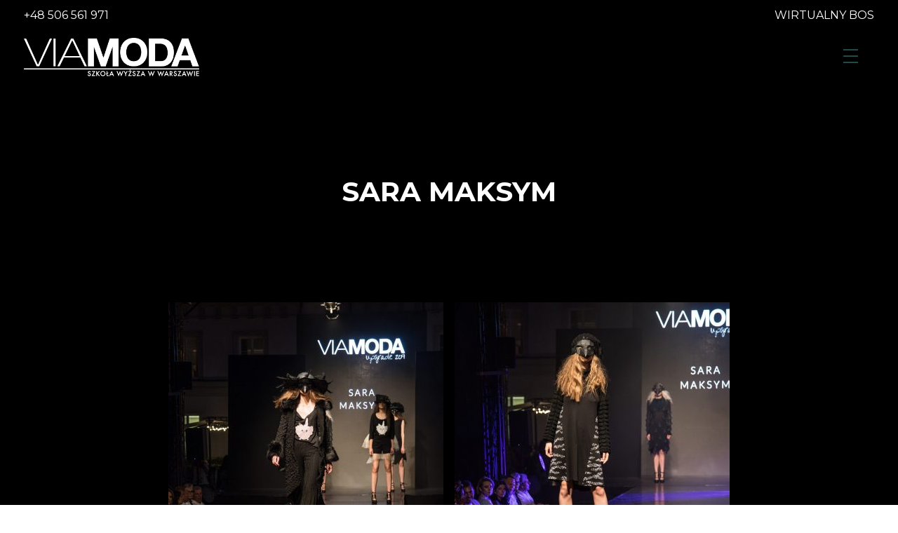

--- FILE ---
content_type: text/html; charset=UTF-8
request_url: https://www.viamoda.edu.pl/upgrade/upgrade-2019/sara-maksym/
body_size: 12321
content:
<!doctype html><html lang="pl-PL"><head><meta charset="UTF-8"><meta name="viewport" content="width=device-width, initial-scale=1"><link rel="profile" href="https://gmpg.org/xfn/11"> <script defer src="https://www.youtube.com/iframe_api"></script> <meta name='robots' content='index, follow, max-image-preview:large, max-snippet:-1, max-video-preview:-1' />  <script data-cfasync="false" data-pagespeed-no-defer>var gtm4wp_datalayer_name = "dataLayer";
	var dataLayer = dataLayer || [];</script> <title>Sara Maksym - Viamoda</title><link rel="canonical" href="https://www.viamoda.edu.pl/upgrade/upgrade-2019/sara-maksym/" /><meta property="og:locale" content="pl_PL" /><meta property="og:type" content="article" /><meta property="og:title" content="Sara Maksym - Viamoda" /><meta property="og:url" content="https://www.viamoda.edu.pl/upgrade/upgrade-2019/sara-maksym/" /><meta property="og:site_name" content="Viamoda" /><meta property="article:modified_time" content="2022-02-18T09:33:33+00:00" /><meta name="twitter:card" content="summary_large_image" /> <script type="application/ld+json" class="yoast-schema-graph">{"@context":"https://schema.org","@graph":[{"@type":"WebPage","@id":"https://www.viamoda.edu.pl/upgrade/upgrade-2019/sara-maksym/","url":"https://www.viamoda.edu.pl/upgrade/upgrade-2019/sara-maksym/","name":"Sara Maksym - Viamoda","isPartOf":{"@id":"https://www.viamoda.edu.pl/#website"},"datePublished":"2022-02-18T09:15:12+00:00","dateModified":"2022-02-18T09:33:33+00:00","breadcrumb":{"@id":"https://www.viamoda.edu.pl/upgrade/upgrade-2019/sara-maksym/#breadcrumb"},"inLanguage":"pl-PL","potentialAction":[{"@type":"ReadAction","target":["https://www.viamoda.edu.pl/upgrade/upgrade-2019/sara-maksym/"]}]},{"@type":"BreadcrumbList","@id":"https://www.viamoda.edu.pl/upgrade/upgrade-2019/sara-maksym/#breadcrumb","itemListElement":[{"@type":"ListItem","position":1,"name":"Strona główna","item":"https://www.viamoda.edu.pl/"},{"@type":"ListItem","position":2,"name":"Upgrade","item":"https://www.viamoda.edu.pl/upgrade/"},{"@type":"ListItem","position":3,"name":"Upgrade 2019","item":"https://www.viamoda.edu.pl/upgrade/upgrade-2019/"},{"@type":"ListItem","position":4,"name":"Sara Maksym"}]},{"@type":"WebSite","@id":"https://www.viamoda.edu.pl/#website","url":"https://www.viamoda.edu.pl/","name":"Viamoda","description":"Viamoda","publisher":{"@id":"https://www.viamoda.edu.pl/#organization"},"potentialAction":[{"@type":"SearchAction","target":{"@type":"EntryPoint","urlTemplate":"https://www.viamoda.edu.pl/?s={search_term_string}"},"query-input":"required name=search_term_string"}],"inLanguage":"pl-PL"},{"@type":"Organization","@id":"https://www.viamoda.edu.pl/#organization","name":"Viamoda","url":"https://www.viamoda.edu.pl/","logo":{"@type":"ImageObject","inLanguage":"pl-PL","@id":"https://www.viamoda.edu.pl/#/schema/logo/image/","url":"https://www.viamoda.edu.pl/wp-content/uploads/2022/02/Viamoda-Logo.png","contentUrl":"https://www.viamoda.edu.pl/wp-content/uploads/2022/02/Viamoda-Logo.png","width":886,"height":195,"caption":"Viamoda"},"image":{"@id":"https://www.viamoda.edu.pl/#/schema/logo/image/"}}]}</script> <link rel="alternate" type="application/rss+xml" title="Viamoda &raquo; Kanał z wpisami" href="https://www.viamoda.edu.pl/feed/" /><link rel="alternate" type="application/rss+xml" title="Viamoda &raquo; Kanał z komentarzami" href="https://www.viamoda.edu.pl/comments/feed/" /><link rel="alternate" title="oEmbed (JSON)" type="application/json+oembed" href="https://www.viamoda.edu.pl/wp-json/oembed/1.0/embed?url=https%3A%2F%2Fwww.viamoda.edu.pl%2Fupgrade%2Fupgrade-2019%2Fsara-maksym%2F" /><link rel="alternate" title="oEmbed (XML)" type="text/xml+oembed" href="https://www.viamoda.edu.pl/wp-json/oembed/1.0/embed?url=https%3A%2F%2Fwww.viamoda.edu.pl%2Fupgrade%2Fupgrade-2019%2Fsara-maksym%2F&#038;format=xml" /><style id='wp-img-auto-sizes-contain-inline-css'>img:is([sizes=auto i],[sizes^="auto," i]){contain-intrinsic-size:3000px 1500px}
/*# sourceURL=wp-img-auto-sizes-contain-inline-css */</style><link rel='stylesheet' id='sbi_styles-css' href='https://www.viamoda.edu.pl/wp-content/plugins/instagram-feed/css/sbi-styles.min.css?ver=6.6.1' media='all' /><style id='wp-emoji-styles-inline-css'>img.wp-smiley, img.emoji {
		display: inline !important;
		border: none !important;
		box-shadow: none !important;
		height: 1em !important;
		width: 1em !important;
		margin: 0 0.07em !important;
		vertical-align: -0.1em !important;
		background: none !important;
		padding: 0 !important;
	}
/*# sourceURL=wp-emoji-styles-inline-css */</style><style id='wp-block-library-inline-css'>:root{--wp-block-synced-color:#7a00df;--wp-block-synced-color--rgb:122,0,223;--wp-bound-block-color:var(--wp-block-synced-color);--wp-editor-canvas-background:#ddd;--wp-admin-theme-color:#007cba;--wp-admin-theme-color--rgb:0,124,186;--wp-admin-theme-color-darker-10:#006ba1;--wp-admin-theme-color-darker-10--rgb:0,107,160.5;--wp-admin-theme-color-darker-20:#005a87;--wp-admin-theme-color-darker-20--rgb:0,90,135;--wp-admin-border-width-focus:2px}@media (min-resolution:192dpi){:root{--wp-admin-border-width-focus:1.5px}}.wp-element-button{cursor:pointer}:root .has-very-light-gray-background-color{background-color:#eee}:root .has-very-dark-gray-background-color{background-color:#313131}:root .has-very-light-gray-color{color:#eee}:root .has-very-dark-gray-color{color:#313131}:root .has-vivid-green-cyan-to-vivid-cyan-blue-gradient-background{background:linear-gradient(135deg,#00d084,#0693e3)}:root .has-purple-crush-gradient-background{background:linear-gradient(135deg,#34e2e4,#4721fb 50%,#ab1dfe)}:root .has-hazy-dawn-gradient-background{background:linear-gradient(135deg,#faaca8,#dad0ec)}:root .has-subdued-olive-gradient-background{background:linear-gradient(135deg,#fafae1,#67a671)}:root .has-atomic-cream-gradient-background{background:linear-gradient(135deg,#fdd79a,#004a59)}:root .has-nightshade-gradient-background{background:linear-gradient(135deg,#330968,#31cdcf)}:root .has-midnight-gradient-background{background:linear-gradient(135deg,#020381,#2874fc)}:root{--wp--preset--font-size--normal:16px;--wp--preset--font-size--huge:42px}.has-regular-font-size{font-size:1em}.has-larger-font-size{font-size:2.625em}.has-normal-font-size{font-size:var(--wp--preset--font-size--normal)}.has-huge-font-size{font-size:var(--wp--preset--font-size--huge)}.has-text-align-center{text-align:center}.has-text-align-left{text-align:left}.has-text-align-right{text-align:right}.has-fit-text{white-space:nowrap!important}#end-resizable-editor-section{display:none}.aligncenter{clear:both}.items-justified-left{justify-content:flex-start}.items-justified-center{justify-content:center}.items-justified-right{justify-content:flex-end}.items-justified-space-between{justify-content:space-between}.screen-reader-text{border:0;clip-path:inset(50%);height:1px;margin:-1px;overflow:hidden;padding:0;position:absolute;width:1px;word-wrap:normal!important}.screen-reader-text:focus{background-color:#ddd;clip-path:none;color:#444;display:block;font-size:1em;height:auto;left:5px;line-height:normal;padding:15px 23px 14px;text-decoration:none;top:5px;width:auto;z-index:100000}html :where(.has-border-color){border-style:solid}html :where([style*=border-top-color]){border-top-style:solid}html :where([style*=border-right-color]){border-right-style:solid}html :where([style*=border-bottom-color]){border-bottom-style:solid}html :where([style*=border-left-color]){border-left-style:solid}html :where([style*=border-width]){border-style:solid}html :where([style*=border-top-width]){border-top-style:solid}html :where([style*=border-right-width]){border-right-style:solid}html :where([style*=border-bottom-width]){border-bottom-style:solid}html :where([style*=border-left-width]){border-left-style:solid}html :where(img[class*=wp-image-]){height:auto;max-width:100%}:where(figure){margin:0 0 1em}html :where(.is-position-sticky){--wp-admin--admin-bar--position-offset:var(--wp-admin--admin-bar--height,0px)}@media screen and (max-width:600px){html :where(.is-position-sticky){--wp-admin--admin-bar--position-offset:0px}}

/*# sourceURL=wp-block-library-inline-css */</style><style id='global-styles-inline-css'>:root{--wp--preset--aspect-ratio--square: 1;--wp--preset--aspect-ratio--4-3: 4/3;--wp--preset--aspect-ratio--3-4: 3/4;--wp--preset--aspect-ratio--3-2: 3/2;--wp--preset--aspect-ratio--2-3: 2/3;--wp--preset--aspect-ratio--16-9: 16/9;--wp--preset--aspect-ratio--9-16: 9/16;--wp--preset--color--black: #000000;--wp--preset--color--cyan-bluish-gray: #abb8c3;--wp--preset--color--white: #ffffff;--wp--preset--color--pale-pink: #f78da7;--wp--preset--color--vivid-red: #cf2e2e;--wp--preset--color--luminous-vivid-orange: #ff6900;--wp--preset--color--luminous-vivid-amber: #fcb900;--wp--preset--color--light-green-cyan: #7bdcb5;--wp--preset--color--vivid-green-cyan: #00d084;--wp--preset--color--pale-cyan-blue: #8ed1fc;--wp--preset--color--vivid-cyan-blue: #0693e3;--wp--preset--color--vivid-purple: #9b51e0;--wp--preset--gradient--vivid-cyan-blue-to-vivid-purple: linear-gradient(135deg,rgb(6,147,227) 0%,rgb(155,81,224) 100%);--wp--preset--gradient--light-green-cyan-to-vivid-green-cyan: linear-gradient(135deg,rgb(122,220,180) 0%,rgb(0,208,130) 100%);--wp--preset--gradient--luminous-vivid-amber-to-luminous-vivid-orange: linear-gradient(135deg,rgb(252,185,0) 0%,rgb(255,105,0) 100%);--wp--preset--gradient--luminous-vivid-orange-to-vivid-red: linear-gradient(135deg,rgb(255,105,0) 0%,rgb(207,46,46) 100%);--wp--preset--gradient--very-light-gray-to-cyan-bluish-gray: linear-gradient(135deg,rgb(238,238,238) 0%,rgb(169,184,195) 100%);--wp--preset--gradient--cool-to-warm-spectrum: linear-gradient(135deg,rgb(74,234,220) 0%,rgb(151,120,209) 20%,rgb(207,42,186) 40%,rgb(238,44,130) 60%,rgb(251,105,98) 80%,rgb(254,248,76) 100%);--wp--preset--gradient--blush-light-purple: linear-gradient(135deg,rgb(255,206,236) 0%,rgb(152,150,240) 100%);--wp--preset--gradient--blush-bordeaux: linear-gradient(135deg,rgb(254,205,165) 0%,rgb(254,45,45) 50%,rgb(107,0,62) 100%);--wp--preset--gradient--luminous-dusk: linear-gradient(135deg,rgb(255,203,112) 0%,rgb(199,81,192) 50%,rgb(65,88,208) 100%);--wp--preset--gradient--pale-ocean: linear-gradient(135deg,rgb(255,245,203) 0%,rgb(182,227,212) 50%,rgb(51,167,181) 100%);--wp--preset--gradient--electric-grass: linear-gradient(135deg,rgb(202,248,128) 0%,rgb(113,206,126) 100%);--wp--preset--gradient--midnight: linear-gradient(135deg,rgb(2,3,129) 0%,rgb(40,116,252) 100%);--wp--preset--font-size--small: 13px;--wp--preset--font-size--medium: 20px;--wp--preset--font-size--large: 36px;--wp--preset--font-size--x-large: 42px;--wp--preset--spacing--20: 0.44rem;--wp--preset--spacing--30: 0.67rem;--wp--preset--spacing--40: 1rem;--wp--preset--spacing--50: 1.5rem;--wp--preset--spacing--60: 2.25rem;--wp--preset--spacing--70: 3.38rem;--wp--preset--spacing--80: 5.06rem;--wp--preset--shadow--natural: 6px 6px 9px rgba(0, 0, 0, 0.2);--wp--preset--shadow--deep: 12px 12px 50px rgba(0, 0, 0, 0.4);--wp--preset--shadow--sharp: 6px 6px 0px rgba(0, 0, 0, 0.2);--wp--preset--shadow--outlined: 6px 6px 0px -3px rgb(255, 255, 255), 6px 6px rgb(0, 0, 0);--wp--preset--shadow--crisp: 6px 6px 0px rgb(0, 0, 0);}:where(.is-layout-flex){gap: 0.5em;}:where(.is-layout-grid){gap: 0.5em;}body .is-layout-flex{display: flex;}.is-layout-flex{flex-wrap: wrap;align-items: center;}.is-layout-flex > :is(*, div){margin: 0;}body .is-layout-grid{display: grid;}.is-layout-grid > :is(*, div){margin: 0;}:where(.wp-block-columns.is-layout-flex){gap: 2em;}:where(.wp-block-columns.is-layout-grid){gap: 2em;}:where(.wp-block-post-template.is-layout-flex){gap: 1.25em;}:where(.wp-block-post-template.is-layout-grid){gap: 1.25em;}.has-black-color{color: var(--wp--preset--color--black) !important;}.has-cyan-bluish-gray-color{color: var(--wp--preset--color--cyan-bluish-gray) !important;}.has-white-color{color: var(--wp--preset--color--white) !important;}.has-pale-pink-color{color: var(--wp--preset--color--pale-pink) !important;}.has-vivid-red-color{color: var(--wp--preset--color--vivid-red) !important;}.has-luminous-vivid-orange-color{color: var(--wp--preset--color--luminous-vivid-orange) !important;}.has-luminous-vivid-amber-color{color: var(--wp--preset--color--luminous-vivid-amber) !important;}.has-light-green-cyan-color{color: var(--wp--preset--color--light-green-cyan) !important;}.has-vivid-green-cyan-color{color: var(--wp--preset--color--vivid-green-cyan) !important;}.has-pale-cyan-blue-color{color: var(--wp--preset--color--pale-cyan-blue) !important;}.has-vivid-cyan-blue-color{color: var(--wp--preset--color--vivid-cyan-blue) !important;}.has-vivid-purple-color{color: var(--wp--preset--color--vivid-purple) !important;}.has-black-background-color{background-color: var(--wp--preset--color--black) !important;}.has-cyan-bluish-gray-background-color{background-color: var(--wp--preset--color--cyan-bluish-gray) !important;}.has-white-background-color{background-color: var(--wp--preset--color--white) !important;}.has-pale-pink-background-color{background-color: var(--wp--preset--color--pale-pink) !important;}.has-vivid-red-background-color{background-color: var(--wp--preset--color--vivid-red) !important;}.has-luminous-vivid-orange-background-color{background-color: var(--wp--preset--color--luminous-vivid-orange) !important;}.has-luminous-vivid-amber-background-color{background-color: var(--wp--preset--color--luminous-vivid-amber) !important;}.has-light-green-cyan-background-color{background-color: var(--wp--preset--color--light-green-cyan) !important;}.has-vivid-green-cyan-background-color{background-color: var(--wp--preset--color--vivid-green-cyan) !important;}.has-pale-cyan-blue-background-color{background-color: var(--wp--preset--color--pale-cyan-blue) !important;}.has-vivid-cyan-blue-background-color{background-color: var(--wp--preset--color--vivid-cyan-blue) !important;}.has-vivid-purple-background-color{background-color: var(--wp--preset--color--vivid-purple) !important;}.has-black-border-color{border-color: var(--wp--preset--color--black) !important;}.has-cyan-bluish-gray-border-color{border-color: var(--wp--preset--color--cyan-bluish-gray) !important;}.has-white-border-color{border-color: var(--wp--preset--color--white) !important;}.has-pale-pink-border-color{border-color: var(--wp--preset--color--pale-pink) !important;}.has-vivid-red-border-color{border-color: var(--wp--preset--color--vivid-red) !important;}.has-luminous-vivid-orange-border-color{border-color: var(--wp--preset--color--luminous-vivid-orange) !important;}.has-luminous-vivid-amber-border-color{border-color: var(--wp--preset--color--luminous-vivid-amber) !important;}.has-light-green-cyan-border-color{border-color: var(--wp--preset--color--light-green-cyan) !important;}.has-vivid-green-cyan-border-color{border-color: var(--wp--preset--color--vivid-green-cyan) !important;}.has-pale-cyan-blue-border-color{border-color: var(--wp--preset--color--pale-cyan-blue) !important;}.has-vivid-cyan-blue-border-color{border-color: var(--wp--preset--color--vivid-cyan-blue) !important;}.has-vivid-purple-border-color{border-color: var(--wp--preset--color--vivid-purple) !important;}.has-vivid-cyan-blue-to-vivid-purple-gradient-background{background: var(--wp--preset--gradient--vivid-cyan-blue-to-vivid-purple) !important;}.has-light-green-cyan-to-vivid-green-cyan-gradient-background{background: var(--wp--preset--gradient--light-green-cyan-to-vivid-green-cyan) !important;}.has-luminous-vivid-amber-to-luminous-vivid-orange-gradient-background{background: var(--wp--preset--gradient--luminous-vivid-amber-to-luminous-vivid-orange) !important;}.has-luminous-vivid-orange-to-vivid-red-gradient-background{background: var(--wp--preset--gradient--luminous-vivid-orange-to-vivid-red) !important;}.has-very-light-gray-to-cyan-bluish-gray-gradient-background{background: var(--wp--preset--gradient--very-light-gray-to-cyan-bluish-gray) !important;}.has-cool-to-warm-spectrum-gradient-background{background: var(--wp--preset--gradient--cool-to-warm-spectrum) !important;}.has-blush-light-purple-gradient-background{background: var(--wp--preset--gradient--blush-light-purple) !important;}.has-blush-bordeaux-gradient-background{background: var(--wp--preset--gradient--blush-bordeaux) !important;}.has-luminous-dusk-gradient-background{background: var(--wp--preset--gradient--luminous-dusk) !important;}.has-pale-ocean-gradient-background{background: var(--wp--preset--gradient--pale-ocean) !important;}.has-electric-grass-gradient-background{background: var(--wp--preset--gradient--electric-grass) !important;}.has-midnight-gradient-background{background: var(--wp--preset--gradient--midnight) !important;}.has-small-font-size{font-size: var(--wp--preset--font-size--small) !important;}.has-medium-font-size{font-size: var(--wp--preset--font-size--medium) !important;}.has-large-font-size{font-size: var(--wp--preset--font-size--large) !important;}.has-x-large-font-size{font-size: var(--wp--preset--font-size--x-large) !important;}
/*# sourceURL=global-styles-inline-css */</style><style id='classic-theme-styles-inline-css'>/*! This file is auto-generated */
.wp-block-button__link{color:#fff;background-color:#32373c;border-radius:9999px;box-shadow:none;text-decoration:none;padding:calc(.667em + 2px) calc(1.333em + 2px);font-size:1.125em}.wp-block-file__button{background:#32373c;color:#fff;text-decoration:none}
/*# sourceURL=/wp-includes/css/classic-themes.min.css */</style><link rel='stylesheet' id='wp-components-css' href='https://www.viamoda.edu.pl/wp-includes/css/dist/components/style.min.css?ver=6.9' media='all' /><link rel='stylesheet' id='wp-preferences-css' href='https://www.viamoda.edu.pl/wp-includes/css/dist/preferences/style.min.css?ver=6.9' media='all' /><link rel='stylesheet' id='wp-block-editor-css' href='https://www.viamoda.edu.pl/wp-includes/css/dist/block-editor/style.min.css?ver=6.9' media='all' /><link rel='stylesheet' id='popup-maker-block-library-style-css' href='https://www.viamoda.edu.pl/wp-content/cache/autoptimize/autoptimize_single_9963176ef6137ecf4405a5ccd36aa797.php?ver=dbea705cfafe089d65f1' media='all' /><link rel='stylesheet' id='contact-form-7-css' href='https://www.viamoda.edu.pl/wp-content/cache/autoptimize/autoptimize_single_0e4a098f3f6e3faede64db8b9da80ba2.php?ver=5.7.5.1' media='all' /><link rel='stylesheet' id='kompan-viamoda-style-css' href='https://www.viamoda.edu.pl/wp-content/cache/autoptimize/autoptimize_single_ae5404c8b76ba6d29738c671b9ee5364.php?ver=1.0.0' media='all' /><link rel='stylesheet' id='kompan-viamoda-style-slick-css' href='https://www.viamoda.edu.pl/wp-content/cache/autoptimize/autoptimize_single_f38b2db10e01b1572732a3191d538707.php?ver=1.0.0' media='all' /><link rel='stylesheet' id='kompan-viamoda-style-main-css' href='https://www.viamoda.edu.pl/wp-content/cache/autoptimize/autoptimize_single_2507009b95960593ec9ed89086468d0f.php?ver=1.0.0' media='all' /><link rel='stylesheet' id='cf7cf-style-css' href='https://www.viamoda.edu.pl/wp-content/cache/autoptimize/autoptimize_single_f121cbe481654c96ce787303a88233a9.php?ver=5' media='all' /> <script defer src="https://www.viamoda.edu.pl/wp-includes/js/jquery/jquery.min.js?ver=3.7.1" id="jquery-core-js"></script> <script defer src="https://www.viamoda.edu.pl/wp-includes/js/jquery/jquery-migrate.min.js?ver=3.4.1" id="jquery-migrate-js"></script> <link rel="https://api.w.org/" href="https://www.viamoda.edu.pl/wp-json/" /><link rel="alternate" title="JSON" type="application/json" href="https://www.viamoda.edu.pl/wp-json/wp/v2/pages/2025" /><link rel="EditURI" type="application/rsd+xml" title="RSD" href="https://www.viamoda.edu.pl/xmlrpc.php?rsd" /><meta name="generator" content="WordPress 6.9" /><link rel='shortlink' href='https://www.viamoda.edu.pl/?p=2025' />  <script data-cfasync="false" data-pagespeed-no-defer type="text/javascript">var dataLayer_content = {"pagePostType":"page","pagePostType2":"single-page","pagePostAuthor":"viamoda"};
	dataLayer.push( dataLayer_content );</script> <script data-cfasync="false">(function(w,d,s,l,i){w[l]=w[l]||[];w[l].push({'gtm.start':
new Date().getTime(),event:'gtm.js'});var f=d.getElementsByTagName(s)[0],
j=d.createElement(s),dl=l!='dataLayer'?'&l='+l:'';j.async=true;j.src=
'//www.googletagmanager.com/gtm.'+'js?id='+i+dl;f.parentNode.insertBefore(j,f);
})(window,document,'script','dataLayer','GTM-N8X8WD6');</script> 
<style type="text/css">.site-title,
			.site-description {
				position: absolute;
				clip: rect(1px, 1px, 1px, 1px);
				}</style> <script defer src="https://www.googletagmanager.com/gtag/js?id=G-GT9MRNXZB3"></script> <script defer src="[data-uri]"></script> </head><body class="wp-singular page-template-default page page-id-2025 page-child parent-pageid-1858 wp-custom-logo wp-theme-kompan-viamoda"> <noscript><iframe src="https://www.googletagmanager.com/ns.html?id=GTM-N8X8WD6" height="0" width="0" style="display:none;visibility:hidden" aria-hidden="true"></iframe></noscript><div id="page" class="site"><div id="modal-instagram" class="modal-instagram" role="dialog" aria-modal="true"
 aria-label="Podgląd zdjęć z Instagrama" aria-hidden="true"> <button type="button" class="close-modal-instagram" aria-label="Zamknij podgląd">X</button><div class="modal-content-instagram"> <button type="button" class="previous-modal-instagram controlls-modal-instagram"
 aria-label="Poprzednie zdjęcie"> << /button><div class="modal-image-container-instagram"> <img id="modal-instagram-image" class="modal-instagram-image" src=""
 alt="Podglad zdjecia z Instagrama"></div> <button type="button" class="next-modal-instagram controlls-modal-instagram"
 aria-label="Następne zdjęcie">></button></div><div class="mobile-instagram-modal-buttons"> <button type="button" class="previous-modal-instagram controlls-modal-instagram"
 aria-label="Poprzednie zdjęcie"> << /button> <button type="button" class="next-modal-instagram controlls-modal-instagram"
 aria-label="Następne zdjęcie">></button></div></div> <a class="skip-link screen-reader-text"
 href="#primary">Skip to content</a><div class="secondary-menu-bar" style="padding-top:10px"><div class="container" style="justify-content: space-between; color: white;"> <a href="+48 506 561 971" style="color:white">+48 506 561 971</a><div class="menu-menu-2-container"><ul id="secondary-menu" class="menu"><li id="menu-item-19" class="menu-item menu-item-type-custom menu-item-object-custom menu-item-19"><a target="_blank" href="https://bos.vmi.edu.pl//">WIRTUALNY BOS</a></li></ul></div></div></div><header id="masthead" class="site-header dark-theme"><div class="container"><div class="site-branding"> <a href="https://www.viamoda.edu.pl/" class="custom-logo-link" rel="home"><img width="886" height="195" src="https://www.viamoda.edu.pl/wp-content/uploads/2022/02/Viamoda-Logo.png" class="custom-logo" alt="Viamoda" decoding="async" fetchpriority="high" srcset="https://www.viamoda.edu.pl/wp-content/uploads/2022/02/Viamoda-Logo.png 886w, https://www.viamoda.edu.pl/wp-content/uploads/2022/02/Viamoda-Logo-300x66.png 300w, https://www.viamoda.edu.pl/wp-content/uploads/2022/02/Viamoda-Logo-768x169.png 768w" sizes="(max-width: 886px) 100vw, 886px" /></a></div><nav id="site-navigation" class="main-navigation" role="navigation"> <button id="menu-toggle" type="button" class="menu-toggle-btn season-color" aria-expanded="false"
 aria-controls="primaryMenuContainer" aria-label="Otwórz menu" style="border:none"> <span class="screen-reader-text">Otwórz menu</span> <svg aria-hidden="true" focusable="false" xmlns="http://www.w3.org/2000/svg" width="21"
 height="20" viewBox="0 0 21 20"> <g id="Group_94" data-name="Group 94" transform="translate(-1658 -34)"> <line id="Line_1" data-name="Line 1" x2="21" transform="translate(1658 35)" fill="none"
 stroke="#8a7312" stroke-width="1.5" /> <line id="Line_2" data-name="Line 2" x2="21" transform="translate(1658 44)" fill="none"
 stroke="#8a7312" stroke-width="1.5" /> <line id="Line_3" data-name="Line 3" x2="21" transform="translate(1658 53)" fill="none"
 stroke="#8a7312" stroke-width="1.5" /> </g> </svg> </button><div id="primaryMenuContainer" class="primary-menu-container"><div class="social-menu"><div class="social-media"> <a href="https://www.facebook.com/viamodaszkolawyzszawwarszawie/" class="social-icons"
 aria-label="Facebook"><svg aria-hidden="true" focusable="false"
 xmlns="http://www.w3.org/2000/svg"
 viewBox="0 0 320 512"> <path
 d="M279.14 288l14.22-92.66h-88.91v-60.13c0-25.35 12.42-50.06 52.24-50.06h40.42V6.26S260.43 0 225.36 0c-73.22 0-121.08 44.38-121.08 124.72v70.62H22.89V288h81.39v224h100.17V288z" /> </svg></a> <a href="https://www.tiktok.com/@viamodaenjoyofficial" class="social-icons"
 aria-label="TikTok"><svg aria-hidden="true" focusable="false" fill="black"
 width="800px" height="800px" viewBox="0 0 32 32" version="1.1"
 xmlns="http://www.w3.org/2000/svg"><title>tiktok</title> <path
 d="M16.656 1.029c1.637-0.025 3.262-0.012 4.886-0.025 0.054 2.031 0.878 3.859 2.189 5.213l-0.002-0.002c1.411 1.271 3.247 2.095 5.271 2.235l0.028 0.002v5.036c-1.912-0.048-3.71-0.489-5.331-1.247l0.082 0.034c-0.784-0.377-1.447-0.764-2.077-1.196l0.052 0.034c-0.012 3.649 0.012 7.298-0.025 10.934-0.103 1.853-0.719 3.543-1.707 4.954l0.020-0.031c-1.652 2.366-4.328 3.919-7.371 4.011l-0.014 0c-0.123 0.006-0.268 0.009-0.414 0.009-1.73 0-3.347-0.482-4.725-1.319l0.040 0.023c-2.508-1.509-4.238-4.091-4.558-7.094l-0.004-0.041c-0.025-0.625-0.037-1.25-0.012-1.862 0.49-4.779 4.494-8.476 9.361-8.476 0.547 0 1.083 0.047 1.604 0.136l-0.056-0.008c0.025 1.849-0.050 3.699-0.050 5.548-0.423-0.153-0.911-0.242-1.42-0.242-1.868 0-3.457 1.194-4.045 2.861l-0.009 0.030c-0.133 0.427-0.21 0.918-0.21 1.426 0 0.206 0.013 0.41 0.037 0.61l-0.002-0.024c0.332 2.046 2.086 3.59 4.201 3.59 0.061 0 0.121-0.001 0.181-0.004l-0.009 0c1.463-0.044 2.733-0.831 3.451-1.994l0.010-0.018c0.267-0.372 0.45-0.822 0.511-1.311l0.001-0.014c0.125-2.237 0.075-4.461 0.087-6.698 0.012-5.036-0.012-10.060 0.025-15.083z"> </path> </svg></a> <a href="https://www.linkedin.com/in/viamoda-szko%C5%82a-wy%C5%BCsza-33010772/" class="social-icons"
 aria-label="LinkedIn"><svg aria-hidden="true" focusable="false"
 xmlns="http://www.w3.org/2000/svg"
 viewBox="0 0 448 512"> <path
 d="M100.28 448H7.4V148.9h92.88zM53.79 108.1C24.09 108.1 0 83.5 0 53.8a53.79 53.79 0 0 1 107.58 0c0 29.7-24.1 54.3-53.79 54.3zM447.9 448h-92.68V302.4c0-34.7-.7-79.2-48.29-79.2-48.29 0-55.69 37.7-55.69 76.7V448h-92.78V148.9h89.08v40.8h1.3c12.4-23.5 42.69-48.3 87.88-48.3 94 0 111.28 61.9 111.28 142.3V448z" /> </svg></a> <a href="https://www.youtube.com/channel/UC4GVbNpTWVohmHC7-axF-3Q/featured" class="social-icons"
 aria-label="YouTube"><svg aria-hidden="true" focusable="false"
 xmlns="http://www.w3.org/2000/svg"
 viewBox="0 0 576 512"> <path
 d="M549.655 124.083c-6.281-23.65-24.787-42.276-48.284-48.597C458.781 64 288 64 288 64S117.22 64 74.629 75.486c-23.497 6.322-42.003 24.947-48.284 48.597-11.412 42.867-11.412 132.305-11.412 132.305s0 89.438 11.412 132.305c6.281 23.65 24.787 41.5 48.284 47.821C117.22 448 288 448 288 448s170.78 0 213.371-11.486c23.497-6.321 42.003-24.171 48.284-47.821 11.412-42.867 11.412-132.305 11.412-132.305s0-89.438-11.412-132.305zm-317.51 213.508V175.185l142.739 81.205-142.739 81.201z" /> </svg></a> <a href="https://www.instagram.com/viamoda_fashionschool?igsh=MWhmMmh2bnI2ZGZsYg==" class="social-icons"
 aria-label="Instagram"><svg aria-hidden="true" focusable="false"
 xmlns="http://www.w3.org/2000/svg"
 viewBox="0 0 448 512"> <path
 d="M224.1 141c-63.6 0-114.9 51.3-114.9 114.9s51.3 114.9 114.9 114.9S339 319.5 339 255.9 287.7 141 224.1 141zm0 189.6c-41.1 0-74.7-33.5-74.7-74.7s33.5-74.7 74.7-74.7 74.7 33.5 74.7 74.7-33.6 74.7-74.7 74.7zm146.4-194.3c0 14.9-12 26.8-26.8 26.8-14.9 0-26.8-12-26.8-26.8s12-26.8 26.8-26.8 26.8 12 26.8 26.8zm76.1 27.2c-1.7-35.9-9.9-67.7-36.2-93.9-26.2-26.2-58-34.4-93.9-36.2-37-2.1-147.9-2.1-184.9 0-35.8 1.7-67.6 9.9-93.9 36.1s-34.4 58-36.2 93.9c-2.1 37-2.1 147.9 0 184.9 1.7 35.9 9.9 67.7 36.2 93.9s58 34.4 93.9 36.2c37 2.1 147.9 2.1 184.9 0 35.9-1.7 67.7-9.9 93.9-36.2 26.2-26.2 34.4-58 36.2-93.9 2.1-37 2.1-147.8 0-184.8zM398.8 388c-7.8 19.6-22.9 34.7-42.6 42.6-29.5 11.7-99.5 9-132.1 9s-102.7 2.6-132.1-9c-19.6-7.8-34.7-22.9-42.6-42.6-11.7-29.5-9-99.5-9-132.1s-2.6-102.7 9-132.1c7.8-19.6 22.9-34.7 42.6-42.6 29.5-11.7 99.5-9 132.1-9s102.7-2.6 132.1 9c19.6 7.8 34.7 22.9 42.6 42.6 11.7 29.5 9 99.5 9 132.1s2.7 102.7-9 132.1z" /> </svg></a></div><div class="search"><form class="searchForm" action="/" method="get" role="search"
 aria-label="Szukaj na stronie"> <label for="search" class="screen-reader-text"> Szukaj na stronie </label> <input type="search" name="s" id="search" value="" /> <button type="submit">Szukaj</button></form></div></div><div class="secondary-menu-mobile"><div class="menu-menu-2-container"><ul id="secondary-menu-mobile" class="menu"><li class="menu-item menu-item-type-custom menu-item-object-custom menu-item-19"><a target="_blank" href="https://bos.vmi.edu.pl//">WIRTUALNY BOS</a></li></ul></div></div><div id="primary-menu" class="menu-menu-1-container"><ul id="primary-menu" class="menu"><li id="menu-item-362" class="menu-item menu-item-type-post_type menu-item-object-page menu-item-has-children menu-item-362"><a href="https://www.viamoda.edu.pl/programy/">Programy / Study Programmes</a><ul class="sub-menu"><li id="menu-item-387" class="menu-item menu-item-type-post_type menu-item-object-page menu-item-has-children menu-item-387"><a href="https://www.viamoda.edu.pl/programy/studia-i-stopnia-licencjackie/">Studia I stopnia (licencjackie)</a><ul class="sub-menu"><li id="menu-item-1506" class="menu-item menu-item-type-post_type menu-item-object-page menu-item-1506"><a href="https://www.viamoda.edu.pl/programy/studia-i-stopnia-licencjackie/studia-i-projektowanie-ubioru/">Studia I stopnia – Projektowanie ubioru i zarządzanie technologią</a></li><li id="menu-item-7190" class="menu-item menu-item-type-post_type menu-item-object-page menu-item-7190"><a href="https://www.viamoda.edu.pl/programy/studia-i-stopnia-licencjackie/studia-i-stopnia-projektowanie-ubioru-i-kostiumografia-stac/">Studia I stopnia – Projektowanie ubioru i kostiumografia</a></li><li id="menu-item-1508" class="menu-item menu-item-type-post_type menu-item-object-page menu-item-1508"><a href="https://www.viamoda.edu.pl/programy/studia-i-stopnia-licencjackie/studia-i-stopnia-komunikacja-marki-stylizacja/">Studia I stopnia – Projektowanie komunikacji marki i content creation &#8211; stylizacja</a></li><li id="menu-item-1507" class="menu-item menu-item-type-post_type menu-item-object-page menu-item-1507"><a href="https://www.viamoda.edu.pl/programy/studia-i-stopnia-licencjackie/studia-i-film/">Studia I stopnia – Projektowanie komunikacji marki i content creation &#8211; visual branding, fotografia i film</a></li></ul></li><li id="menu-item-2494" class="menu-item menu-item-type-post_type menu-item-object-page menu-item-has-children menu-item-2494"><a href="https://www.viamoda.edu.pl/programy/studia-magisterskie/">Studia II stopnia (magisterskie)</a><ul class="sub-menu"><li id="menu-item-4110" class="menu-item menu-item-type-post_type menu-item-object-page menu-item-4110"><a href="https://www.viamoda.edu.pl/programy/studia-magisterskie/studia-ii-stopnia-projektowanie-ubioru-i-dyrekcja-artystyczna/">Studia II stopnia – Projektowanie ubioru i dyrekcja kreatywna</a></li><li id="menu-item-4111" class="menu-item menu-item-type-post_type menu-item-object-page menu-item-4111"><a href="https://www.viamoda.edu.pl/programy/studia-magisterskie/studia-ii-stopnia-dyrekcja-artystyczna-i-komunikacja-marki-modowej/">Studia II stopnia – Dyrekcja kreatywna i komunikacja marki modowej</a></li></ul></li><li id="menu-item-9276" class="menu-item menu-item-type-post_type menu-item-object-page menu-item-9276"><a href="https://www.viamoda.edu.pl/bachelor-fashion-design/">Bachelor in Fashion Design</a></li></ul></li><li id="menu-item-357" class="menu-item menu-item-type-post_type menu-item-object-page menu-item-has-children menu-item-357"><a href="https://www.viamoda.edu.pl/rekrutacja/">Rekrutacja</a><ul class="sub-menu"><li id="menu-item-7301" class="menu-item menu-item-type-post_type menu-item-object-page menu-item-7301"><a href="https://www.viamoda.edu.pl/rekrutacja/rekrutacja-iicencjat/">Rekrutacja studia I stopnia (Iicencjackie)</a></li><li id="menu-item-7300" class="menu-item menu-item-type-post_type menu-item-object-page menu-item-7300"><a href="https://www.viamoda.edu.pl/rekrutacja/rekrutacja-magister/">Rekrutacja studia II stopnia (magisterskie)</a></li></ul></li><li id="menu-item-2471" class="menu-item menu-item-type-post_type menu-item-object-page menu-item-has-children menu-item-2471"><a href="https://www.viamoda.edu.pl/student/">Student</a><ul class="sub-menu"><li id="menu-item-4165" class="menu-item menu-item-type-post_type menu-item-object-page menu-item-4165"><a href="https://www.viamoda.edu.pl/student/plany-zajec-2/">Organizacja roku akademickiego</a></li><li id="menu-item-2472" class="menu-item menu-item-type-post_type menu-item-object-page menu-item-2472"><a href="https://www.viamoda.edu.pl/student/program-stypendialny/">Program stypendialny</a></li><li id="menu-item-3513" class="menu-item menu-item-type-post_type menu-item-object-page menu-item-3513"><a href="https://www.viamoda.edu.pl/student/erasmus/">Erasmus+</a></li><li id="menu-item-8833" class="menu-item menu-item-type-post_type menu-item-object-page menu-item-8833"><a href="https://www.viamoda.edu.pl/student/biblioteka/">Biblioteka</a></li><li id="menu-item-8917" class="menu-item menu-item-type-post_type menu-item-object-page menu-item-8917"><a href="https://www.viamoda.edu.pl/student/viamoda-news-life/">VIAMODA News &#038; Life</a></li><li id="menu-item-9040" class="menu-item menu-item-type-post_type menu-item-object-page menu-item-9040"><a href="https://www.viamoda.edu.pl/student/kola-naukowe/">Koła naukowe &#038; Projekty zawodowe</a></li></ul></li><li id="menu-item-1513" class="menu-item menu-item-type-post_type menu-item-object-page menu-item-has-children menu-item-1513"><a href="https://www.viamoda.edu.pl/uczelnia/">Uczelnia</a><ul class="sub-menu"><li id="menu-item-1514" class="menu-item menu-item-type-post_type menu-item-object-page menu-item-1514"><a href="https://www.viamoda.edu.pl/uczelnia/wladze-uczelni/">Władze Uczelni</a></li><li id="menu-item-1631" class="menu-item menu-item-type-post_type menu-item-object-page menu-item-1631"><a href="https://www.viamoda.edu.pl/uczelnia/kampus/">Kampus</a></li><li id="menu-item-1515" class="menu-item menu-item-type-post_type menu-item-object-page menu-item-1515"><a href="https://www.viamoda.edu.pl/uczelnia/akty-prawne/">Akty prawne</a></li><li id="menu-item-8990" class="menu-item menu-item-type-post_type menu-item-object-page menu-item-8990"><a href="https://www.viamoda.edu.pl/uczelnia/jakosc-ksztalcenia/">Jakość kształcenia</a></li><li id="menu-item-8849" class="menu-item menu-item-type-post_type menu-item-object-page menu-item-8849"><a href="https://www.viamoda.edu.pl/uczelnia/bezpieczenstwo/">Polityka bezpieczeństwa</a></li></ul></li><li id="menu-item-6667" class="menu-item menu-item-type-post_type menu-item-object-page menu-item-6667"><a href="https://www.viamoda.edu.pl/international/">International</a></li><li id="menu-item-1522" class="menu-item menu-item-type-post_type menu-item-object-page current-page-ancestor menu-item-1522"><a href="https://www.viamoda.edu.pl/upgrade/">Upgrade</a></li><li id="menu-item-1523" class="menu-item menu-item-type-post_type menu-item-object-page menu-item-1523"><a href="https://www.viamoda.edu.pl/wykladowcy/">Wykładowcy</a></li><li id="menu-item-361" class="menu-item menu-item-type-post_type menu-item-object-page menu-item-has-children menu-item-361"><a href="https://www.viamoda.edu.pl/konkurs-viamoda-fashion-future/">Konkurs Viamoda Fashion Future</a><ul class="sub-menu"><li id="menu-item-7760" class="menu-item menu-item-type-post_type menu-item-object-page menu-item-7760"><a href="https://www.viamoda.edu.pl/konkurs-viamoda-fashion-future/konkurs-fashion-future-2025/">Konkurs Fashion Future 2025</a></li><li id="menu-item-6800" class="menu-item menu-item-type-post_type menu-item-object-page menu-item-6800"><a href="https://www.viamoda.edu.pl/konkurs-viamoda-fashion-future/konkurs-fashion-future-2024/">Konkurs Fashion Future 2024</a></li><li id="menu-item-5105" class="menu-item menu-item-type-post_type menu-item-object-page menu-item-5105"><a href="https://www.viamoda.edu.pl/konkurs-viamoda-fashion-future/konkurs-fashion-future-2023/">Konkurs Fashion Future 2023</a></li><li id="menu-item-4114" class="menu-item menu-item-type-post_type menu-item-object-page menu-item-4114"><a href="https://www.viamoda.edu.pl/konkurs-viamoda-fashion-future/viamoda-fashion-future-2022-v2/">Konkurs Fashion Future 2022</a></li><li id="menu-item-4115" class="menu-item menu-item-type-post_type menu-item-object-page menu-item-4115"><a href="https://www.viamoda.edu.pl/konkurs-viamoda-fashion-future/konkurs-fashion-future-edycja-2021/">Konkurs Fashion Future 2021</a></li></ul></li><li id="menu-item-8572" class="menu-item menu-item-type-post_type menu-item-object-page menu-item-8572"><a href="https://www.viamoda.edu.pl/viamoda-day/">Viamoda Day</a></li><li id="menu-item-339" class="menu-item menu-item-type-post_type menu-item-object-page menu-item-339"><a href="https://www.viamoda.edu.pl/kontakt/">Kontakt</a></li></ul></div></div></nav></div></header><style>.secondary-menu-bar a {
				color: white;
			}</style><main id="primary" class="site-main"><div class="lazyblock-title-on-left-Nr9hJ wp-block-lazyblock-title-on-left"><section class="aside-title dark-theme"><div class="container"><div class="title"><h3></h3></div><div class="content"><h2> </h2><h2 style="text-align: center;"><strong>SARA MAKSYM</strong></h2><p> </p><p> </p><div class="lazyblock-galeria-viamoda-hHPf2 wp-block-lazyblock-galeria-viamoda"><section class="gallery-viamoda-section"><div class="container"><div class="gallery-viamoda gallery-viamoda-columns-2 no-padding-top"><div class="gallery-viamoda-item"><div class="gallery-viamoda-image-square" style="height:394px"> <img decoding="async" src="https://www.viamoda.edu.pl/wp-content/uploads/2022/02/5K6A5564-e1645176622554.jpg" alt="5K6A5564"></div></div><div class="gallery-viamoda-item"><div class="gallery-viamoda-image-square" style="height:394px"> <img decoding="async" src="https://www.viamoda.edu.pl/wp-content/uploads/2022/02/5K6A5474-e1645176604291.jpg" alt="5K6A5474"></div></div></div></div></section></div></div></div></section></div><div class="lazyblock-title-on-left-ZaDCX1 wp-block-lazyblock-title-on-left"><section class="aside-title dark-theme"><div class="container"><div class="title"><h3></h3></div><div class="content"></div></div></section></div></main><footer id="colophon" class="site-footer dark-theme"><div class="container"><div class="footer1"> <a href="https://www.viamoda.edu.pl/" class="custom-logo-link" rel="home"><img width="886" height="195" src="https://www.viamoda.edu.pl/wp-content/uploads/2022/02/Viamoda-Logo.png" class="custom-logo" alt="Viamoda" decoding="async" srcset="https://www.viamoda.edu.pl/wp-content/uploads/2022/02/Viamoda-Logo.png 886w, https://www.viamoda.edu.pl/wp-content/uploads/2022/02/Viamoda-Logo-300x66.png 300w, https://www.viamoda.edu.pl/wp-content/uploads/2022/02/Viamoda-Logo-768x169.png 768w" sizes="(max-width: 886px) 100vw, 886px" /></a><div class="social-menu"><div class="social-media"> <a href="https://www.facebook.com/viamodaszkolawyzszawwarszawie/" class="social-icons" aria-label="Facebook"><svg aria-hidden="true" focusable="false"
 xmlns="http://www.w3.org/2000/svg"
 viewBox="0 0 320 512"> <path
 d="M279.14 288l14.22-92.66h-88.91v-60.13c0-25.35 12.42-50.06 52.24-50.06h40.42V6.26S260.43 0 225.36 0c-73.22 0-121.08 44.38-121.08 124.72v70.62H22.89V288h81.39v224h100.17V288z"> </path> </svg></a> <a href="https://www.tiktok.com/@viamodaenjoyofficial" class="social-icons" aria-label="TikTok"> <svg aria-hidden="true" focusable="false" fill="#000000" width="800px" height="800px" viewBox="0 0 32 32" version="1.1"
 xmlns="http://www.w3.org/2000/svg"><title>tiktok</title> <path
 d="M16.656 1.029c1.637-0.025 3.262-0.012 4.886-0.025 0.054 2.031 0.878 3.859 2.189 5.213l-0.002-0.002c1.411 1.271 3.247 2.095 5.271 2.235l0.028 0.002v5.036c-1.912-0.048-3.71-0.489-5.331-1.247l0.082 0.034c-0.784-0.377-1.447-0.764-2.077-1.196l0.052 0.034c-0.012 3.649 0.012 7.298-0.025 10.934-0.103 1.853-0.719 3.543-1.707 4.954l0.020-0.031c-1.652 2.366-4.328 3.919-7.371 4.011l-0.014 0c-0.123 0.006-0.268 0.009-0.414 0.009-1.73 0-3.347-0.482-4.725-1.319l0.040 0.023c-2.508-1.509-4.238-4.091-4.558-7.094l-0.004-0.041c-0.025-0.625-0.037-1.25-0.012-1.862 0.49-4.779 4.494-8.476 9.361-8.476 0.547 0 1.083 0.047 1.604 0.136l-0.056-0.008c0.025 1.849-0.050 3.699-0.050 5.548-0.423-0.153-0.911-0.242-1.42-0.242-1.868 0-3.457 1.194-4.045 2.861l-0.009 0.030c-0.133 0.427-0.21 0.918-0.21 1.426 0 0.206 0.013 0.41 0.037 0.61l-0.002-0.024c0.332 2.046 2.086 3.59 4.201 3.59 0.061 0 0.121-0.001 0.181-0.004l-0.009 0c1.463-0.044 2.733-0.831 3.451-1.994l0.010-0.018c0.267-0.372 0.45-0.822 0.511-1.311l0.001-0.014c0.125-2.237 0.075-4.461 0.087-6.698 0.012-5.036-0.012-10.060 0.025-15.083z"> </path> </svg></a> <a href="https://www.linkedin.com/in/viamoda-szko%C5%82a-wy%C5%BCsza-33010772/"
 class="social-icons" aria-label="LinkedIn"><svg aria-hidden="true" focusable="false" xmlns="http://www.w3.org/2000/svg"
 viewBox="0 0 448 512"> <path
 d="M100.28 448H7.4V148.9h92.88zM53.79 108.1C24.09 108.1 0 83.5 0 53.8a53.79 53.79 0 0 1 107.58 0c0 29.7-24.1 54.3-53.79 54.3zM447.9 448h-92.68V302.4c0-34.7-.7-79.2-48.29-79.2-48.29 0-55.69 37.7-55.69 76.7V448h-92.78V148.9h89.08v40.8h1.3c12.4-23.5 42.69-48.3 87.88-48.3 94 0 111.28 61.9 111.28 142.3V448z"> </path> </svg></a> <a href="https://www.youtube.com/channel/UC4GVbNpTWVohmHC7-axF-3Q/featured"
 class="social-icons" aria-label="YouTube"><svg aria-hidden="true" focusable="false" xmlns="http://www.w3.org/2000/svg"
 viewBox="0 0 576 512"> <path
 d="M549.655 124.083c-6.281-23.65-24.787-42.276-48.284-48.597C458.781 64 288 64 288 64S117.22 64 74.629 75.486c-23.497 6.322-42.003 24.947-48.284 48.597-11.412 42.867-11.412 132.305-11.412 132.305s0 89.438 11.412 132.305c6.281 23.65 24.787 41.5 48.284 47.821C117.22 448 288 448 288 448s170.78 0 213.371-11.486c23.497-6.321 42.003-24.171 48.284-47.821 11.412-42.867 11.412-132.305 11.412-132.305s0-89.438-11.412-132.305zm-317.51 213.508V175.185l142.739 81.205-142.739 81.201z"> </path> </svg></a> <a href="https://www.instagram.com/viamoda_fashionschool?igsh=MWhmMmh2bnI2ZGZsYg=="
 class="social-icons" aria-label="Instagram"><svg aria-hidden="true" focusable="false" xmlns="http://www.w3.org/2000/svg"
 viewBox="0 0 448 512"> <path
 d="M224.1 141c-63.6 0-114.9 51.3-114.9 114.9s51.3 114.9 114.9 114.9S339 319.5 339 255.9 287.7 141 224.1 141zm0 189.6c-41.1 0-74.7-33.5-74.7-74.7s33.5-74.7 74.7-74.7 74.7 33.5 74.7 74.7-33.6 74.7-74.7 74.7zm146.4-194.3c0 14.9-12 26.8-26.8 26.8-14.9 0-26.8-12-26.8-26.8s12-26.8 26.8-26.8 26.8 12 26.8 26.8zm76.1 27.2c-1.7-35.9-9.9-67.7-36.2-93.9-26.2-26.2-58-34.4-93.9-36.2-37-2.1-147.9-2.1-184.9 0-35.8 1.7-67.6 9.9-93.9 36.1s-34.4 58-36.2 93.9c-2.1 37-2.1 147.9 0 184.9 1.7 35.9 9.9 67.7 36.2 93.9s58 34.4 93.9 36.2c37 2.1 147.9 2.1 184.9 0 35.9-1.7 67.7-9.9 93.9-36.2 26.2-26.2 34.4-58 36.2-93.9 2.1-37 2.1-147.8 0-184.8zM398.8 388c-7.8 19.6-22.9 34.7-42.6 42.6-29.5 11.7-99.5 9-132.1 9s-102.7 2.6-132.1-9c-19.6-7.8-34.7-22.9-42.6-42.6-11.7-29.5-9-99.5-9-132.1s-2.6-102.7 9-132.1c7.8-19.6 22.9-34.7 42.6-42.6 29.5-11.7 99.5-9 132.1-9s102.7-2.6 132.1 9c19.6 7.8 34.7 22.9 42.6 42.6 11.7 29.5 9 99.5 9 132.1s2.7 102.7-9 132.1z"> </path> </svg></a></div></div></div><div class="footer2"><div class="menu-stopka-1-container"><ul id="footer1-menu" class="menu"><li id="menu-item-2877" class="menu-item menu-item-type-post_type menu-item-object-page current-page-ancestor menu-item-2877"><a href="https://www.viamoda.edu.pl/upgrade/">Upgrade</a></li><li id="menu-item-2878" class="menu-item menu-item-type-post_type menu-item-object-page menu-item-2878"><a href="https://www.viamoda.edu.pl/konkurs-viamoda-fashion-future/">Konkurs Fashion Future</a></li><li id="menu-item-6668" class="menu-item menu-item-type-post_type menu-item-object-page menu-item-6668"><a href="https://www.viamoda.edu.pl/international/">International</a></li></ul></div></div><div class="footer3"><div class="menu-stopka-2-container"><ul id="footer2-menu" class="menu"><li id="menu-item-2884" class="menu-item menu-item-type-post_type menu-item-object-page menu-item-2884"><a href="https://www.viamoda.edu.pl/programy/">Programy</a></li><li id="menu-item-2880" class="menu-item menu-item-type-post_type menu-item-object-page menu-item-2880"><a href="https://www.viamoda.edu.pl/wirtualne-dni-otwarte/">Wirtualne Dni Otwarte</a></li><li id="menu-item-2881" class="menu-item menu-item-type-post_type menu-item-object-page menu-item-2881"><a href="https://www.viamoda.edu.pl/rekrutacja/">Rekrutacja</a></li><li id="menu-item-2890" class="menu-item menu-item-type-post_type menu-item-object-page menu-item-2890"><a href="https://www.viamoda.edu.pl/student/">Student</a></li></ul></div></div><div class="footer4"><div class="menu-stopka-3-container"><ul id="footer3-menu" class="menu"><li id="menu-item-2887" class="menu-item menu-item-type-post_type menu-item-object-page menu-item-2887"><a href="https://www.viamoda.edu.pl/uczelnia/">Uczelnia</a></li><li id="menu-item-2885" class="menu-item menu-item-type-post_type menu-item-object-page menu-item-2885"><a href="https://www.viamoda.edu.pl/wykladowcy/">Wykładowcy</a></li><li id="menu-item-2886" class="menu-item menu-item-type-post_type menu-item-object-page menu-item-2886"><a href="https://www.viamoda.edu.pl/kontakt/">Kontakt</a></li></ul></div></div></div></footer></div> <script type="speculationrules">{"prefetch":[{"source":"document","where":{"and":[{"href_matches":"/*"},{"not":{"href_matches":["/wp-*.php","/wp-admin/*","/wp-content/uploads/*","/wp-content/*","/wp-content/plugins/*","/wp-content/themes/kompan-viamoda/*","/*\\?(.+)"]}},{"not":{"selector_matches":"a[rel~=\"nofollow\"]"}},{"not":{"selector_matches":".no-prefetch, .no-prefetch a"}}]},"eagerness":"conservative"}]}</script>  <script defer src="[data-uri]"></script> <script defer src="https://www.viamoda.edu.pl/wp-content/cache/autoptimize/autoptimize_single_7be65ac27024c7b5686f9d7c49690799.php?ver=5.7.5.1" id="swv-js"></script> <script defer id="contact-form-7-js-extra" src="[data-uri]"></script> <script defer src="https://www.viamoda.edu.pl/wp-content/cache/autoptimize/autoptimize_single_5bc2b1fa970f9cecb3c30c0c92c98271.php?ver=5.7.5.1" id="contact-form-7-js"></script> <script defer src="https://www.viamoda.edu.pl/wp-content/cache/autoptimize/autoptimize_single_50a116aef4cba3ed995bcf74c4ed2f45.php?ver=1.0.0" id="kompan-viamoda-navigation-js"></script> <script defer src="https://www.viamoda.edu.pl/wp-content/cache/autoptimize/autoptimize_single_c4d4b55c0beeaab349eceec31b3916ee.php?ver=1.0.0" id="kompan-viamoda-lazyblock-tabs-js"></script> <script defer src="https://www.viamoda.edu.pl/wp-content/cache/autoptimize/autoptimize_single_0626ba72b22ba28927ff3770c0eac3b8.php?ver=1.0.0" id="kompan-viamoda-accordion-js"></script> <script defer src="https://www.viamoda.edu.pl/wp-content/themes/kompan-viamoda/js/slick.min.js?ver=1.0.0" id="kompan-viamoda-slick-js"></script> <script defer src="https://www.viamoda.edu.pl/wp-content/cache/autoptimize/autoptimize_single_ae7255590ca857c5f89beeccff2513c2.php?ver=1.0.0" id="kompan-viamoda-slick-slide-js"></script> <script defer src="https://www.viamoda.edu.pl/wp-content/cache/autoptimize/autoptimize_single_bf648ab504d049f8d4236e9a50226e7b.php?ver=1.0.0" id="kompan-viamoda-main-form-js"></script> <script defer src="https://www.viamoda.edu.pl/wp-content/cache/autoptimize/autoptimize_single_e4d78a36ab427d683638ee15919417d9.php?ver=1.0.0" id="kompan-viamoda-videoPlayer-js"></script> <script defer src="https://www.viamoda.edu.pl/wp-content/cache/autoptimize/autoptimize_single_876940f1e28a9c8ea150801a5699eb9c.php?ver=1.0.0" id="kompan-viamoda-modal-instagram-js"></script> <script defer id="wpcf7cf-scripts-js-extra" src="[data-uri]"></script> <script defer src="https://www.viamoda.edu.pl/wp-content/cache/autoptimize/autoptimize_single_c6f53af9fcf3eec125d61c2211b2e49c.php?ver=5" id="wpcf7cf-scripts-js"></script> <script id="wp-emoji-settings" type="application/json">{"baseUrl":"https://s.w.org/images/core/emoji/17.0.2/72x72/","ext":".png","svgUrl":"https://s.w.org/images/core/emoji/17.0.2/svg/","svgExt":".svg","source":{"concatemoji":"https://www.viamoda.edu.pl/wp-includes/js/wp-emoji-release.min.js?ver=6.9"}}</script> <script type="module">/*! This file is auto-generated */
const a=JSON.parse(document.getElementById("wp-emoji-settings").textContent),o=(window._wpemojiSettings=a,"wpEmojiSettingsSupports"),s=["flag","emoji"];function i(e){try{var t={supportTests:e,timestamp:(new Date).valueOf()};sessionStorage.setItem(o,JSON.stringify(t))}catch(e){}}function c(e,t,n){e.clearRect(0,0,e.canvas.width,e.canvas.height),e.fillText(t,0,0);t=new Uint32Array(e.getImageData(0,0,e.canvas.width,e.canvas.height).data);e.clearRect(0,0,e.canvas.width,e.canvas.height),e.fillText(n,0,0);const a=new Uint32Array(e.getImageData(0,0,e.canvas.width,e.canvas.height).data);return t.every((e,t)=>e===a[t])}function p(e,t){e.clearRect(0,0,e.canvas.width,e.canvas.height),e.fillText(t,0,0);var n=e.getImageData(16,16,1,1);for(let e=0;e<n.data.length;e++)if(0!==n.data[e])return!1;return!0}function u(e,t,n,a){switch(t){case"flag":return n(e,"\ud83c\udff3\ufe0f\u200d\u26a7\ufe0f","\ud83c\udff3\ufe0f\u200b\u26a7\ufe0f")?!1:!n(e,"\ud83c\udde8\ud83c\uddf6","\ud83c\udde8\u200b\ud83c\uddf6")&&!n(e,"\ud83c\udff4\udb40\udc67\udb40\udc62\udb40\udc65\udb40\udc6e\udb40\udc67\udb40\udc7f","\ud83c\udff4\u200b\udb40\udc67\u200b\udb40\udc62\u200b\udb40\udc65\u200b\udb40\udc6e\u200b\udb40\udc67\u200b\udb40\udc7f");case"emoji":return!a(e,"\ud83e\u1fac8")}return!1}function f(e,t,n,a){let r;const o=(r="undefined"!=typeof WorkerGlobalScope&&self instanceof WorkerGlobalScope?new OffscreenCanvas(300,150):document.createElement("canvas")).getContext("2d",{willReadFrequently:!0}),s=(o.textBaseline="top",o.font="600 32px Arial",{});return e.forEach(e=>{s[e]=t(o,e,n,a)}),s}function r(e){var t=document.createElement("script");t.src=e,t.defer=!0,document.head.appendChild(t)}a.supports={everything:!0,everythingExceptFlag:!0},new Promise(t=>{let n=function(){try{var e=JSON.parse(sessionStorage.getItem(o));if("object"==typeof e&&"number"==typeof e.timestamp&&(new Date).valueOf()<e.timestamp+604800&&"object"==typeof e.supportTests)return e.supportTests}catch(e){}return null}();if(!n){if("undefined"!=typeof Worker&&"undefined"!=typeof OffscreenCanvas&&"undefined"!=typeof URL&&URL.createObjectURL&&"undefined"!=typeof Blob)try{var e="postMessage("+f.toString()+"("+[JSON.stringify(s),u.toString(),c.toString(),p.toString()].join(",")+"));",a=new Blob([e],{type:"text/javascript"});const r=new Worker(URL.createObjectURL(a),{name:"wpTestEmojiSupports"});return void(r.onmessage=e=>{i(n=e.data),r.terminate(),t(n)})}catch(e){}i(n=f(s,u,c,p))}t(n)}).then(e=>{for(const n in e)a.supports[n]=e[n],a.supports.everything=a.supports.everything&&a.supports[n],"flag"!==n&&(a.supports.everythingExceptFlag=a.supports.everythingExceptFlag&&a.supports[n]);var t;a.supports.everythingExceptFlag=a.supports.everythingExceptFlag&&!a.supports.flag,a.supports.everything||((t=a.source||{}).concatemoji?r(t.concatemoji):t.wpemoji&&t.twemoji&&(r(t.twemoji),r(t.wpemoji)))});
//# sourceURL=https://www.viamoda.edu.pl/wp-includes/js/wp-emoji-loader.min.js</script> </body></html>

--- FILE ---
content_type: text/css; charset=utf-8
request_url: https://www.viamoda.edu.pl/wp-content/cache/autoptimize/autoptimize_single_2507009b95960593ec9ed89086468d0f.php?ver=1.0.0
body_size: 6936
content:
@charset "UTF-8";@import url("https://fonts.googleapis.com/css2?family=Montserrat:ital,wght@0,100;0,300;0,400;0,700;1,100;1,300;1,400;1,700&display=swap");@import url("https://fonts.googleapis.com/css2?family=Dancing+Script:wght@400;500;600;700&display=swap");*{box-sizing:border-box}html{scroll-behavior:smooth}body{background-color:#fff;margin:0 !important;overflow-x:hidden}.site-main>*:not([class^=wp-block-lazyblock]):not([class*=" wp-block-lazyblock"]){max-width:1212px;margin-left:auto;margin-right:auto;padding:0 16px;box-sizing:content-box}.container{max-width:1212px;margin:0 auto;padding:0 16px;box-sizing:content-box}.container .container{padding:0}.flex{display:flex}.grid{display:grid}.none{display:none}.slider-control-button{margin-top:10px;border:1px solid #000;background:#fff;padding:8px 12px;font-weight:600;cursor:pointer;display:none}.slick-prev,.slick-next{position:absolute;bottom:-60px;z-index:10;width:40px;height:40px;display:flex;align-items:center;justify-content:center;border:1px solid #000;border-radius:50%;background-color:#fff;color:#000;font-size:32px;font-weight:700;line-height:1;padding:0;transition:transform .2s,background-color .2s;padding-bottom:6px}.slick-prev{left:10px;transform:scaleX(-1)}.slick-next{right:10px}.slick-prev:hover,.slick-next:hover{cursor:pointer;background-color:rgba(0,0,0,.05)}.slick-prev.slick-disabled,.slick-next.slick-disabled{opacity:.4;cursor:default}@media (max-width:600px){.slick-next,.slick-prev{width:34px;height:34px;font-size:24px;bottom:-45px}}.slider-control-button:focus-visible,.slick-prev:focus-visible,.slick-next:focus-visible{outline:2px solid #9b644c;outline-offset:2px}.sticky{position:fixed !important;width:100%;left:0;top:0;z-index:100;border-top:0}.season-color{fill:#2f6364;stroke:#2f6364}.season-color *{fill:#2f6364;stroke:#2f6364}body,h1,h2,h3,h4,h5,h6,p{font-family:"Montserrat",sans-serif;color:#000}a:-webkit-any-link{color:#2f6364;text-decoration:none}a:-moz-any-link{color:#2f6364;text-decoration:none}a:any-link{color:#2f6364;text-decoration:none}a:any-link:focus-visible,button:focus-visible,[role=button]:focus-visible,input:focus-visible,select:focus-visible,textarea:focus-visible{outline:2px solid #2f6364;outline-offset:3px}a:-webkit-any-link:hover{color:#756157;cursor:pointer}a:-moz-any-link:hover{color:#756157;cursor:pointer}a:any-link:hover{color:#756157;cursor:pointer}h1{font-size:64px;letter-spacing:-3.2px;line-height:1.2}h2{font-size:39px}h3{font-size:31px}p{letter-spacing:-.8px}p.p18{font-size:18px;letter-spacing:-.9px}@media screen and (max-width:1100px){h1{font-size:44px;letter-spacing:-3.2px;line-height:1.2}h2{font-size:29px}h3{font-size:21px}p.p18{font-size:18px}}@media screen and (max-width:900px){h1{font-size:34px;letter-spacing:-3.2px;line-height:1.2}h2{font-size:26px}h3{font-size:18px}p{font-size:14px;letter-spacing:-.8px}p.p18{font-size:16px}}ul{margin-left:0}.dark-theme{background-color:#000;color:#fff}.dark-theme h1,.dark-theme h2,.dark-theme h3,.dark-theme h4,.dark-theme h5,.dark-theme h6,.dark-theme p{color:#fff}.dark-theme a:-webkit-any-link{color:#fff}.dark-theme a:-moz-any-link{color:#fff}.dark-theme a:any-link{color:#fff}.dark-theme a:any-link:hover{color:#d9b8ac}.light-theme{color:#fff;color:#000}.light-theme h1,.light-theme h2,.light-theme h3,.light-theme h4,.light-theme h5,.light-theme h6,.light-theme p{color:#000}.grey-theme{background-color:#f2f2f2;color:#000}.grey-theme h1,.grey-theme h2,.grey-theme h3,.grey-theme h4,.grey-theme h5,.grey-theme h6,.grey-theme p{color:#000}.italic{font-style:italic}.menu{list-style-type:none;margin:0;padding:0}.button,a.button,button,input[type=submit]{border:1px solid #fff;display:inline-block;border-radius:25px;background-color:#000;color:#fff;padding:9px 23px;transition:border .3s,color .3s,background-color .3s}.button:hover,a.button:hover,button:hover,input[type=submit]:hover{border-color:#2f6364;color:#2f6364;cursor:pointer}.button.button-alt,a.button.button-alt,button.button-alt,input[type=submit].button-alt{background-color:#2f6364;color:#fff;border:unset;padding:9px 23px}.button.button-alt:hover,a.button.button-alt:hover,button.button-alt:hover,input[type=submit].button-alt:hover{background-color:#2a5253}.absolute-register-button{position:fixed;bottom:60px;z-index:12;width:auto;right:0;transform:translateX(-50%);text-align:right;padding:0}.absolute-register-button>.button{margin-right:1em}@media screen and (max-width:1100px){.absolute-register-button{transform:translateX(0)}}#breadcrumbs{display:flex;gap:3px;list-style-type:none;margin-left:0;padding-left:0;margin-bottom:17px}form a{font-weight:700;text-decoration:underline}form h3{padding:9px 14px;font-size:18px}form .input-field-container{margin-left:14px;margin-right:14px}label,.label{font-size:18px;font-weight:700}input,select,input[type=text],input[type=email],input[type=url],input[type=password],input[type=search],input[type=number],input[type=tel],input[type=range],input[type=date],input[type=month],input[type=week],input[type=time],input[type=datetime],input[type=datetime-local],input[type=color]{border:unset;border-bottom:1px solid #000;outline:unset;width:100%;border-radius:0;padding:3px;line-height:1.5;font-size:1rem}select{margin-top:3px}textarea{border:1px solid #000;outline:unset;resize:vertical}.wpcf7-list-item{display:flex;align-items:center;gap:10px}input[type=checkbox],input[type=radio]{-webkit-appearance:none;-moz-appearance:none;appearance:none;background-color:#fff;margin:0}input[type=checkbox],input[type=radio]{-webkit-appearance:none;-moz-appearance:none;appearance:none;background-color:#fff;margin:0;font:inherit;color:currentColor;width:1.25em !important;height:1.25em !important;border:.05em solid currentColor;border-radius:0;transform:translateY(-.075em)}input[type=radio]{width:.95em !important;height:.95em !important;border:.05em solid currentColor}input[type=radio]{border-radius:50%}input[type=checkbox],input[type=radio]{display:grid;place-content:center}input[type=checkbox]:before,input[type=radio]:before{content:"";width:14px !important;height:14px !important;transform:scale(0);transition:.12s transform ease-in-out;background-color:#2f6364;border-radius:0}input[type=checkbox]:before:hover,input[type=radio]:before:hover{cursor:pointer}input[type=radio]:before{border-radius:50%;width:9px !important;height:9px !important}input[type=checkbox]:checked:before,input[type=radio]:checked:before{transform:scale(1)}.wpcf7-form-control.wpcf7-radio{display:flex}.breadcrumb-section{font-size:13px;padding:1em 0}.breadcrumb-section ul#breadcrumbs{margin:0}.site-branding{height:55px;max-height:100%}.site-branding>a{height:100%}.site-branding>a>img{width:auto;height:100%;-o-object-fit:contain;object-fit:contain}.menu-toggle-btn{margin-left:82px}.menu-toggle-btn:hover{cursor:pointer}@media screen and (max-width:1120px){.menu-toggle-btn{margin-left:16px}}header#masthead{width:100%;min-height:95px;position:relative}header#masthead #primary-menu a{color:#000}header#masthead #primary-menu a:hover{color:#444}header#masthead a{color:#fff}header#masthead a:hover{color:#cecece}header#masthead>div{min-height:95px;display:flex;justify-content:space-between;align-items:center}header#masthead svg line{transition:.4s}header#masthead svg #Line_1{transform:translate(1658px,35px) rotate(0deg)}header#masthead svg #Line_3{transform:translate(1658px,53px) rotate(0deg)}header#masthead.menu-open svg #Line_2{display:none}header#masthead.menu-open svg #Line_1{transform:translate(1661px,36px) rotate(45deg)}header#masthead.menu-open svg #Line_3{transform:translate(1661px,51px) rotate(-45deg)}.main-navigation{width:auto}#site-navigation{display:flex;align-items:center}#secondary-menu{list-style:none;display:flex;align-items:center;justify-content:flex-end;padding:0;margin:0;gap:1em}.secondary-menu-bar{width:100%;background:#000}.secondary-menu-bar .container{display:flex;justify-content:flex-end}.secondary-menu-mobile{display:none;margin-bottom:32px}.secondary-menu-mobile #secondary-menu-mobile{list-style:none;padding:0;margin:0;display:flex;flex-direction:column;gap:.75em}.secondary-menu-mobile #secondary-menu-mobile a{color:#000;font-size:18px;font-weight:700}.secondary-menu-mobile #secondary-menu-mobile a:hover{color:#444}.primary-menu-container{display:none;position:absolute;z-index:1000;width:40%;top:95px;right:-100%;background-color:#fff;padding:1em 2em;max-width:100%;text-align:left}.primary-menu-container.toggled{display:block}@media screen and (max-width:2000px){.primary-menu-container{width:50%}}@media screen and (max-width:1840px){.primary-menu-container{width:60%}}@media screen and (max-width:1440px){.primary-menu-container{width:70%}}@media screen and (max-width:1120px){.primary-menu-container{width:100%}}#primary-menu{display:block;z-index:1000;text-align:left}#primary-menu a{padding:.5em 0;color:#000;width:auto;display:inline-flex;font-size:16px}#primary-menu a:hover{color:#444}#primary-menu>li>a{font-size:24px;font-weight:700;margin-right:45px}#primary-menu ul{position:static;display:block;float:unset;box-shadow:unset;padding-left:60px}#primary-menu ul#primary-menu{padding-left:0}#primary-menu li>ul{display:none}#primary-menu ul li.active>ul{display:block}#primary-menu li{position:relative}#primary-menu li.menu-item-has-children>.menu-arrow{text-align:center;font-size:32px;font-weight:700;line-height:38px;color:#000;position:absolute;right:0;border:1px solid #000;border-radius:50%;height:40px;width:40px;top:10px;transform:rotate(90deg);-webkit-user-select:none;-moz-user-select:none;-ms-user-select:none;user-select:none;transition:transform .2s}#primary-menu li.menu-item-has-children>.menu-arrow:hover{cursor:pointer}#primary-menu li.menu-item-has-children.active>.menu-arrow{transform:rotate(-90deg)}#primary-menu>li li.menu-item-has-children>.menu-arrow{left:-50px;top:0}.social-menu{display:flex;justify-content:space-between;margin-bottom:60px}@media screen and (max-width:630px){.social-menu{flex-direction:column;gap:1em}}.social-menu .social-media{display:flex}.social-menu .social-icons{width:40px;height:40px;border:1px solid #000;border-radius:50%;margin-left:1em;text-align:center}.social-menu .social-icons:hover{cursor:pointer;background-color:rgba(0,0,0,.0666666667)}.social-menu .social-icons:first-child{margin:0}.social-menu .social-icons svg{max-width:100%;max-height:100%;padding:10px}.searchForm{display:flex;width:300px;height:40px}@media screen and (max-width:630px){.searchForm{width:100%}}.searchForm input[type=submit].search-submit{width:40px;height:40px;border:1px solid #000;border-radius:50%;background-color:transparent}.searchForm input[type=image]{max-width:100%;max-height:100%;padding:10px;height:40px;width:40px}@media screen and (max-width:1120px){.main-navigation ul li>ul{display:block;left:auto;margin-bottom:12px}.secondary-menu-mobile{display:block}}#masthead.site-header{top:0;left:0;transition:all .5s ease;transition:background-color 0s}.sticky-header{padding-top:95px}.sticky-header #masthead.site-header{position:fixed;transition:.3s;z-index:200;box-shadow:0px 3px 6px rgba(0,0,0,.1607843137);-webkit-animation:headerDown .5s ease forwards;animation:headerDown .5s ease forwards}.sticky-header.sticky-closing #masthead.site-header{position:fixed;transition:.3s;z-index:200;-webkit-animation:headerUp .5s ease forwards;animation:headerUp .5s ease forwards}.admin-bar.sticky-header #masthead.site-header{top:32px}@media screen and (max-width:782px){.admin-bar.sticky-header #masthead.site-header{top:46px}}@-webkit-keyframes headerDown{0%{transform:translateY(-100%);opacity:.5}100%{transform:translateY(0);opacity:1}}@keyframes headerDown{0%{transform:translateY(-100%);opacity:.5}100%{transform:translateY(0);opacity:1}}@-webkit-keyframes headerUp{0%{transform:translateY(0);opacity:1}100%{transform:translateY(-100%);opacity:.5}}@keyframes headerUp{0%{transform:translateY(0);opacity:1}100%{transform:translateY(-100%);opacity:.5}}footer{padding:45px 0}footer a:-webkit-any-link{color:#fff}footer a:-moz-any-link{color:#fff}footer a:any-link{color:#fff}footer a:-webkit-any-link:hover{color:#cecece}footer a:-moz-any-link:hover{color:#cecece}footer a:any-link:hover{color:#cecece}footer .container{display:grid;grid-template-columns:repeat(4,1fr);grid-template-rows:1fr}@media (max-width:800px){footer .container{grid-template-columns:repeat(2,1fr);gap:27px}}@media (max-width:480px){footer .container{grid-template-columns:repeat(1,1fr)}}footer .custom-logo{margin-bottom:35px;max-width:166px}footer .social-icons{display:flex}footer .social-icons svg{max-width:100%;max-height:100%;padding:10px;fill:#fff}footer .social-menu .social-icons{border:1px solid #fff;justify-content:center}footer .social-icons>*{margin-right:42px}footer .social-icons>*:last-child{margin-right:0}footer .menu li{margin-bottom:14px}footer .menu li:last-child{margin-bottom:0}.main-form-section{margin-bottom:50px}.main-form-section #rodo .wpcf7-list-item-label{width:100%}.main-form-section .top-text h3{margin:0}.main-form-section .top-text p{margin-bottom:0}.main-form-section .top-text h4{margin-top:10px}@media screen and (max-width:700px){.main-form-section .form-nav-container{flex-direction:column}}.main-form-section .left-form-nav{margin-right:24px}.main-form-section .left-form-nav button{width:186px;padding:9px 14px;border:1px solid #000;background-color:#fff;color:#000;margin-bottom:8px;text-align:left}.main-form-section .left-form-nav button.active{background-color:#000;color:#fff}.main-form-section .left-form-nav button:last-child{margin-bottom:0;cursor:default !important}.main-form-section .left-form-nav button:hover{cursor:pointer}@media screen and (max-width:700px){.main-form-section .left-form-nav{margin-bottom:1em}}.button-gap{margin-right:15px}.main-form{width:100%}.main-form h3{margin:0}.main-form input{width:100%}.main-form input[type=submit]{width:auto}.main-form label{width:100%}.main-form .grid{display:grid;align-items:baseline;gap:24px;padding:15px 0}.back-form-button{background-color:#f8f8f8 !important;color:#000 !important}.next-form-button{background-color:#000 !important;color:#fff !important}input[type=submit]{background-color:#8a7312 !important;color:#000 !important}.grid-1{grid-template-columns:1fr}.grid-1-1{grid-template-columns:1fr 1fr}@media screen and (max-width:500px){.grid-1-1{grid-template-columns:1fr}}.grid-2-3{grid-template-columns:2fr 3fr}@media screen and (max-width:500px){.grid-2-3{grid-template-columns:1fr}}.grid-2-4{grid-template-columns:2fr 3fr}@media screen and (max-width:500px){.grid-2-4{grid-template-columns:1fr}}.grid-4-2{grid-template-columns:4fr 2fr}@media screen and (max-width:500px){.grid-4-2{grid-template-columns:1fr}}.grid-3-2{grid-template-columns:3fr 2fr}@media screen and (max-width:500px){.grid-3-2{grid-template-columns:1fr}}.grid-1-1-1{grid-template-columns:1fr 1fr 1fr}@media screen and (max-width:500px){.grid-1-1-1{grid-template-columns:1fr}}.grid-2-2-1{grid-template-columns:2fr 2fr 1fr}@media screen and (max-width:500px){.grid-2-2-1{grid-template-columns:1fr}}.grid-2-1-2{grid-template-columns:2fr 1fr 2fr}@media screen and (max-width:500px){.grid-2-1-2{grid-template-columns:1fr}}.grid-3-1-1{grid-template-columns:3fr 1fr 1fr}@media screen and (max-width:500px){.grid-3-1-1{grid-template-columns:1fr}}.accordion-section{padding:90px 0}.accordion-section h1{margin:0;margin-bottom:129px}.accordion-section p{margin:0}.accordion-section>.container{display:flex;justify-content:space-between;align-items:center}.accordion-section>.container>*{width:50%}@media (max-width:800px){.accordion-section>.container{display:block}.accordion-section>.container>*{width:auto}}.accordion-container{max-width:491px;margin-right:auto;margin-left:24px}@media (max-width:800px){.accordion-container{margin-top:50px;margin-left:0}}a.accordion{color:#000 !important;background-color:#fff;border-radius:0;font-weight:700;position:relative;font-size:14px;display:block;margin-bottom:10px}a.accordion:after{position:absolute;content:"";width:15px;height:14px;right:32px;top:50%;background:url(//www.viamoda.edu.pl/wp-content/themes/kompan-viamoda/css/../images/svg/smallV.svg);transition:transform .3s;transform:rotate(0deg) translateY(-50%)}a.accordion:hover{background-color:#2f6364}button.accordion.active:after{transform:rotate(-180deg) translateY(50%)}.accordion{color:#444;cursor:pointer;padding:18px;width:100%;text-align:left;border:none;outline:none;transition:.4s;padding:6px 32px}.panel{padding:0 32px;max-height:0;overflow:hidden;transition:max-height .2s ease-out;margin-bottom:8px;background-color:#fff}.panel p{color:#000}.panel:last-child{margin-bottom:0}.accordion-section-2 h1{margin-bottom:49px}.accordion-section-2 p{font-size:14px}.accordion-section-2 .p18{font-size:18px;margin-bottom:24px;font-weight:700}.square-slider-section{padding:97px 0;position:relative;overflow:hidden}.square-slider-section h1{margin:0}.square-slider-section>.container{position:absolute;top:50%;left:50%;transform:translate(-50%,-50%);width:100%;touch-action:none;pointer-events:none}.square-slider-section>.container>*:first-child{margin-top:0}.square-slider-section>.container>*:last-child{margin-bottom:0}.square-slider-section .slick-list{overflow:visible}.square-slider-section .slick-slide div{width:320px;height:320px}.square-slider-section .slick-slide div img{-o-object-fit:cover;object-fit:cover;width:100%;height:100%}.slick-slider{overflow:visible;margin:0 auto;max-width:1440px}.slick-slider .square-slick-slide img{max-width:unset}.square-slider-img{width:100%;height:100%;-o-object-fit:cover;object-fit:cover}.square-slider-img.contain{-o-object-fit:contain;object-fit:contain}@media screen and (max-width:1240px){.square-slider-text{margin-left:16px}}.square-slider-section-2{padding:97px 0}.square-slider-section-2 p.p18{margin-bottom:16px;margin-top:0}.square-slider-section-2 .square-slick-slide div{margin-bottom:1em}.square-slider-section-2 .square-slick-slide div.second-row{margin-bottom:0}.square-slider-section-2 .slick-slide div{width:110px;height:152px}.square-slider-section-3{padding:75px 0}.modal-instagram{position:fixed;overflow:hidden;z-index:99999;top:0;right:0;bottom:0;left:0;background:rgba(0,0,0,.75);display:flex;flex-wrap:wrap;align-items:center;justify-content:center;padding:30px;transition:all .5s;opacity:0;visibility:hidden;color:#fff}@media screen and (max-width:1000px){.modal-instagram{flex-direction:column;flex-wrap:nowrap;justify-content:space-between}}@media screen and (max-width:600px){.modal-instagram{padding:30px 0}}.modal-instagram h1,.modal-instagram h2,.modal-instagram h3,.modal-instagram h4,.modal-instagram h5,.modal-instagram h6,.modal-instagram p{color:#fff}.modal-content-instagram{display:flex;width:100%;height:100%;align-items:center;justify-content:space-between}@media screen and (max-width:1000px){.modal-content-instagram{flex-direction:column;height:calc(100% - 80px)}}.modal-content-instagram .modal-image-container-instagram{height:100%;display:flex;align-items:center;justify-content:center}.modal-content-instagram img{-o-object-fit:contain;object-fit:contain;max-height:100%}.controlls-modal-instagram{width:45px;height:45px;background:#000;color:#fff;border-radius:100%;border:2px solid #000;z-index:9;padding:0;text-align:center;padding-bottom:6px;line-height:43px;font-size:32px;font-weight:700;display:flex;flex-shrink:0;cursor:pointer;align-items:center;justify-content:center}@media screen and (max-width:1000px){.controlls-modal-instagram{display:none}}.previous-modal-instagram{margin-right:15px;padding-right:2px}.next-modal-instagram{margin-left:15px;padding-left:2px}.mobile-instagram-modal-buttons{display:none;justify-content:space-around;width:100%}.mobile-instagram-modal-buttons .controlls-modal-instagram{display:flex}@media screen and (max-width:1000px){.mobile-instagram-modal-buttons{display:flex}}.close-modal-instagram{position:absolute;top:15px;right:15px;width:45px;height:45px;background:#000;opacity:1;color:#fff;border-radius:100%;border:2px solid #000;z-index:9;padding:0;text-align:center;line-height:43px;font-size:24px;font-weight:700;cursor:pointer}body.modal-open-instagram .modal-instagram{opacity:1;visibility:visible}.video-section{height:766px;width:100%;position:relative;background-color:unset;background-color:#1b2435;background-size:cover;background-position:center;padding:50px 0}.video-section>video,.video-section iframe,.video-section div.player{position:absolute;top:0;left:0;width:100%;height:100%;z-index:-1;-o-object-fit:cover;object-fit:cover}.video-section .play-video-button,.video-section .yt-play-video-button{position:absolute;z-index:5;left:50%;top:50%;transform:translate(-50%,-50%);font-size:14px;font-weight:700;text-align:center}.video-section .play-video-button:focus-visible,.video-section .yt-play-video-button:focus-visible{outline:2px solid #fff;outline-offset:8px}.video-section .play-video-button:hover,.video-section .yt-play-video-button:hover{cursor:pointer}.video-section .play-video-button p,.video-section .yt-play-video-button p{margin-top:-21px;font-weight:400}@media screen and (max-width:700px){.video-section .play-video-button,.video-section .yt-play-video-button{left:70%}}@media screen and (max-width:550px){.video-section .play-video-button,.video-section .yt-play-video-button{left:80%}}.video-section h1{margin:155px 0 12px}.video-section p{max-width:398px;margin-left:2px}.video-section a.button{margin:23px 0 52px;background-color:rgba(0,0,0,.4588235294)}@media screen and (min-width:1200px){.lazyblock-video-section-1-Z2vzXT6 .video-section{background-size:contain !important;background-repeat:no-repeat !important;background-position:center center !important;height:auto;min-height:0;aspect-ratio:48/19}.lazyblock-video-section-1-Z2vzXT6 .video-section>video,.lazyblock-video-section-1-Z2vzXT6 .video-section iframe,.lazyblock-video-section-1-Z2vzXT6 .video-section div.player{-o-object-fit:contain;object-fit:contain;-o-object-position:center center;object-position:center center}}@media screen and (min-width:700px) and (max-width:1199px){.lazyblock-video-section-1-Z2vzXT6 .video-section{background-size:contain !important;background-repeat:no-repeat !important;background-position:center center !important;height:auto;min-height:0;aspect-ratio:48/19;padding:32px 0}.lazyblock-video-section-1-Z2vzXT6.video-section>video,.lazyblock-video-section-1-Z2vzXT6 .video-section iframe,.lazyblock-video-section-1-Z2vzXT6 .video-section div.player{-o-object-fit:contain;object-fit:contain;-o-object-position:center center;object-position:center center}}@media screen and (max-width:900px){.lazyblock-video-section-1-Z2vzXT6 .video-section{background-size:contain !important;background-repeat:no-repeat !important;background-position:center center !important;height:auto;min-height:0;aspect-ratio:48/19;padding:24px 0 48px}.video-section h1{margin-top:48px;font-size:42px;letter-spacing:-1.5px}.video-section p{max-width:unset}}@media screen and (max-width:600px){.lazyblock-video-section-1-Z2vzXT6 .video-section{height:auto;min-height:0;padding:16px 0 48px;background:var(--bg-watermark) var(--bg-mobile,var(--bg-desktop)) !important;background-repeat:no-repeat !important;background-size:contain !important;background-color:#000 !important;background-position:center center !important;aspect-ratio:9/10}.video-section>video,.video-section iframe,.video-section div.player{-o-object-fit:contain;object-fit:contain;-o-object-position:center center;object-position:center center}.video-section h1{margin-top:64px;font-size:32px;letter-spacing:-1px}.video-section p{font-size:16px}.video-section .play-video-button,.video-section .yt-play-video-button{left:50%;top:45%;transform:translate(-50%,-50%)}}.slick-video-slider{max-width:100%}.slick-video-slider .slick-list{overflow:hidden}.slick-video-slider .slick-dots{margin:0;position:absolute;left:40px;top:50%;transform:translateY(-50%);color:#000;transition:color .4s}.slick-video-slider .slick-dots li:only-child{display:none}.slick-video-slider .slick-dots li::marker{font-size:25px;color:#fff;border:1px solid #fff}.slick-video-slider .slick-dots li.slick-active::marker{color:#2f6364}.slick-video-slider .slick-dots:hover{cursor:pointer}.accordion-section-2 .accordion-button,.accordion-section-2 .accordion-button__title,.accordion-section-2 .accordion-button__description,.accordion-section-2 .accordion-item__title,.accordion-section-2 .accordion-body,.accordion-section-2 .accordion-body p{color:#000;font-size:18px}.accordion-section-2 .accordion-button{font-weight:700;display:flex;align-items:center;width:100%;gap:12px}.accordion-section-2 .accordion-button__title{font-size:20px;flex-shrink:0;font-size:25px}.accordion-section-2 .accordion-button__description,.accordion-section-2 .accordion-body{font-weight:400}.accordion-section-2 .accordion-button__description{margin-left:auto;font-size:20px;max-width:500px;display:inline-flex;align-items:center;gap:12px}.accordion-section-2 .accordion-button__icon{display:inline-flex;align-items:center;justify-content:center;width:40px;height:40px;margin-left:100px;font-weight:700;color:#2f6364;flex-shrink:0;transform:rotate(0deg);transition:transform .3s ease;border:1px solid #2f6364;border-radius:50%;padding:6px}.accordion-section-2 .accordion-button:not(.collapsed) .accordion-button__icon{transform:rotate(180deg)}.accordion-section-2 .accordion-button:focus,.accordion-section-2 .accordion-button:active,.accordion-section-2 .accordion-button:hover{outline:none;box-shadow:none;border:none;border-color:transparent;background-color:transparent;color:inherit}.slick-video-slider .slick-dots button{opacity:0;visibility:visible;width:26px;height:26px;padding:0;margin:0}@media screen and (max-width:1440px){.slick-video-slider .slick-dots{left:20px}}@media screen and (max-width:1440px){.slick-video-slider .slick-dots{left:10px}}@media screen and (max-width:1330px){.slick-video-slider .slick-dots{left:0}}@media screen and (max-width:1320px){.slick-video-slider .slick-dots{bottom:0;top:unset;display:flex;left:50%;transform:translateY(0%);transform:translateX(-50%)}.slick-video-slider .slick-dots li{padding-left:30px}}@media screen and (max-width:1320px) and (max-width:600px){.slick-video-slider .slick-dots li{padding-left:14px}}@media screen and (max-width:900px){.slick-video-slider .slick-dots{bottom:-41px;gap:12px}}@media screen and (max-width:600px){.slick-video-slider .slick-dots{gap:10px}.slick-video-slider .slick-dots li::marker{font-size:18px}.slick-video-slider .slick-dots li{padding-left:14px}}.yellow-bar{background-color:#2f6364;padding:18px 0}.yellow-bar a:-webkit-any-link{color:#fff}.yellow-bar a:-moz-any-link{color:#fff}.yellow-bar a:any-link{color:#fff}.yellow-bar a:-webkit-any-link:hover{color:#cecece}.yellow-bar a:-moz-any-link:hover{color:#cecece}.yellow-bar a:any-link:hover{color:#cecece}.yellow-bar h1{color:#fff;margin:0}.yellow-bar p{font-size:18px;color:#000;margin:0}.yellow-bar>.container{display:flex;justify-content:space-between;align-items:center}@media (max-width:800px){.yellow-bar>.container{flex-direction:column;align-items:flex-start}}.yellow-bar-contact-info{display:flex;align-items:flex-end;gap:41px;text-align:right;align-self:flex-end}.sponsors-section{padding:45px 0;overflow:hidden;padding-bottom:100px}.sponsors-section .slick-prev,.sponsors-section .slick-next{bottom:-75px}.sponsors-section .slick-list{overflow:visible}.sponsors-section .single-sponsor{display:flex;align-items:center;justify-content:center;margin:0 16px}.sponsors-section img{height:45px;width:auto;max-width:100%;-o-object-fit:contain;object-fit:contain}.dark-theme .sponsors-section .slick-prev,.dark-theme .sponsors-section .slick-next{bottom:-90px;color:#000;border-color:#000}.squares-section .container{display:flex;align-items:center;gap:43px;padding:76px 0}.squares-section .container h1{margin-top:0}.squares-section .container p{margin-bottom:0}@media (max-width:1250px){.squares-section .container{flex-direction:column;text-align:center}}.squares-container{display:flex;gap:43px}@media (max-width:900px){.squares-container{flex-direction:column}}.squares{width:233px;height:233px;padding:15px 18px;display:flex;flex-direction:column;justify-content:space-between;text-align:left}.squares p{font-size:22px;margin:0;position:relative;line-height:1}.squares p .big-text{font-size:50px}.squares p .yellow-smaller-text{font-size:32px;color:#2f6364}.hero-subpage-section{padding:16px 0}.hero-subpage-section .hero-image{width:100%;overflow:hidden}.hero-subpage-section .hero-image img{-o-object-fit:cover;object-fit:cover}.aside-title{padding:25px 0}.aside-title .title>*:first-child,.aside-title .content>*:first-child{margin-top:0}.aside-title>.container{display:grid;grid-template-columns:200px 1fr 200px;gap:6px}@media (max-width:900px){.aside-title>.container{grid-template-columns:200px 1fr}}@media (max-width:600px){.aside-title>.container{grid-template-columns:1fr}}.aside-title .content .flex>div{width:50%}@media (max-width:450px){.aside-title .content .flex>div{width:100%}}@media (max-width:450px){.aside-title .two-columns-content{flex-direction:column}}.aside-title.light-theme .accordion-container button.accordion,.aside-title.light-theme .accordion-container div.panel{background-color:#000;color:#fff}.aside-title.light-theme .accordion-container button.accordion p,.aside-title.light-theme .accordion-container div.panel p{color:#fff}.aside-title.light-theme .accordion-container button.accordion:after{filter:invert(1)}.aside-title.dark-theme .accordion-container button.accordion,.aside-title.dark-theme .accordion-container div.panel{background-color:#fff;color:#000}.aside-title.dark-theme .accordion-container button.accordion p,.aside-title.dark-theme .accordion-container div.panel p{color:#000}.tabs-section{padding:25px 0;position:relative}.tabs-section .content{grid-row:2;grid-column:1/3}.tabs-section .tab-content{display:grid;grid-template-columns:74px 114px 450px 450px auto;gap:6px}.tabs-section .tab-content p{margin-bottom:10px;margin-top:10px}.tabs-section .tab-content .aside-content>*:first-child,.tabs-section .tab-content .left-content>*:first-child,.tabs-section .tab-content .right-content>*:first-child{margin-top:0}.tabs-section .tab-content .aside-content{grid-column:2}.tabs-section .tab-content .left-content{grid-column:3;position:relative;padding-right:25px}.tabs-section .tab-content .left-content:after{content:"";border-right:1px solid #fff;position:absolute;right:0;top:35px;bottom:35px}@media (max-width:900px){.tabs-section .tab-content .left-content:after{border-right:unset}}.tabs-section .tab-content .right-content{grid-column:4;padding-left:58px}@media (max-width:900px){.tabs-section .tab-content .right-content{padding-left:0}}.tabs-section .tab-content .right-content h3{font-size:24px}@media (max-width:1200px){.tabs-section .tab-content{grid-template-columns:.4fr .6fr 2.5fr 2.5fr}}@media (max-width:1000px){.tabs-section .tab-content{grid-template-columns:0fr .6fr 2.7fr 2.7fr}}@media (max-width:900px){.tabs-section .tab-content{grid-template-columns:0fr .6fr 2.7fr}.tabs-section .tab-content .right-content{grid-column:1/span 3}}.tabs-section.light-theme .tab-content .left-content:after{border-right:1px solid #000}.tabs-section.light-theme button.tab{border-bottom:1px solid #000;color:#000;background-color:#fff}.tabs-section.light-theme button.tab.active{border-bottom-color:#2f6364}.tabs-section .accordion-container{margin-left:0}.tabs-section.light-theme .accordion-container button.accordion,.tabs-section.light-theme .accordion-container div.panel{background-color:#000;color:#fff}.tabs-section.light-theme .accordion-container button.accordion p,.tabs-section.light-theme .accordion-container div.panel p{color:#fff}.tabs-section.light-theme .accordion-container button.accordion:nth-of-type(odd){background-color:#fff;border:1px solid #000;color:#000}.tabs-section.light-theme .accordion-container button.accordion:nth-of-type(odd) p{color:#000}.tabs-section.light-theme .accordion-container button.accordion:nth-of-type(even):after{filter:invert(1)}.tabs-section.dark-theme .accordion-container button.accordion,.tabs-section.dark-theme .accordion-container div.panel{background-color:#fff;color:#000}.tabs-section.dark-theme .accordion-container button.accordion p,.tabs-section.dark-theme .accordion-container div.panel p{color:#000}.tabs-section.dark-theme .accordion-container button.accordion:nth-of-type(odd){background-color:#000;border:1px solid #fff;color:#fff}.tabs-section.dark-theme .accordion-container button.accordion:nth-of-type(odd) p{color:#fff}.tabs-section.dark-theme .accordion-container button.accordion:nth-of-type(odd):after{filter:invert(1)}.sticky-content-fill{width:100%}.links-to-content-section{padding:25px 0;background-color:#000}.links-to-content-section.sticky{padding:0}.links-to-content-section .container{display:grid;grid-template-columns:200px 900px auto}@media (max-width:1200px){.links-to-content-section .container{grid-template-columns:1fr 5fr}}.links-to-content-section .links-to-content-container{grid-column:2;display:flex;justify-content:center;align-items:flex-end;position:relative}@media (max-width:900px){.links-to-content-section .links-to-content-container{flex-wrap:wrap}}.links-to-content-section .links-to-content-container:after{content:"";border-bottom:1px solid #fff;width:100%;height:1px;position:absolute;bottom:0;left:0}.links-to-content-section button.links-to-content-buttons{border-radius:unset;background:unset;border:unset;border-bottom:1px solid #fff;color:#fff;padding-left:1em;padding-right:1em;font-weight:700}.links-to-content-section button.links-to-content-buttons.active{border-bottom-color:#2f6364}.links-to-content-section a:first-child button.links-to-content-buttons{padding-left:0}.links-to-content-section a:last-child button.links-to-content-buttons{padding-right:0}.links-to-content-section.light-theme{background-color:#fff;color:#000}.links-to-content-section.light-theme .links-to-content-buttons:after{border-bottom:1px solid #000}.links-to-content-section.light-theme button.links-to-content-buttons{border-bottom:1px solid #000;color:#000}.links-to-content-section.light-theme .links-to-content-container:after{border-bottom:1px solid #000}.gallery-viamoda{display:grid;width:100%;gap:1em;padding:1em 0}.gallery-viamoda.no-padding-top{padding-top:0}.gallery-viamoda-columns-1{grid-template-columns:1fr}.gallery-viamoda-columns-2{grid-template-columns:repeat(2,1fr)}.gallery-viamoda-columns-3{grid-template-columns:repeat(3,1fr)}@media screen and (max-width:600px){.gallery-viamoda-columns-3{grid-template-columns:repeat(2,1fr)}}.gallery-viamoda-columns-4{grid-template-columns:repeat(4,1fr)}@media screen and (max-width:600px){.gallery-viamoda-columns-4{grid-template-columns:repeat(2,1fr)}}.gallery-viamoda-columns-5{grid-template-columns:repeat(5,1fr)}@media screen and (max-width:900px){.gallery-viamoda-columns-5{grid-template-columns:repeat(3,1fr)}}@media screen and (max-width:500px){.gallery-viamoda-columns-5{grid-template-columns:repeat(2,1fr)}}.gallery-viamoda-columns-6{grid-template-columns:repeat(6,1fr)}@media screen and (max-width:900px){.gallery-viamoda-columns-6{grid-template-columns:repeat(3,1fr)}}@media screen and (max-width:600px){.gallery-viamoda-columns-6{grid-template-columns:repeat(2,1fr)}}.gallery-viamoda-item{height:-webkit-fit-content;height:-moz-fit-content;height:fit-content}.gallery-viamoda-image{height:100%;margin-bottom:-7px}.gallery-viamoda-image img{-o-object-fit:cover;object-fit:cover;width:100%;height:inherit}.gallery-viamoda-image-square{position:relative;width:100%}.gallery-viamoda-image-square:after{content:"";display:block;padding-bottom:100%}.gallery-viamoda-image-square img{position:absolute;top:0;bottom:0;left:0;right:0;width:100%;height:100%;-o-object-fit:cover;object-fit:cover;-o-object-position:center;object-position:center}.gallery-viamoda-text{width:100%;padding-top:1em;padding-bottom:0}.gallery-viamoda-text>*{margin:0;font-weight:400}.cta-button-container>a{margin-bottom:10px;width:auto;display:inline-block}.cta-button-container>a.accordion{padding-right:80px}.post-share{margin:32px 0 24px;padding:16px;border:1px solid #000;border-radius:10px;display:flex;align-items:center;justify-content:space-between;gap:14px;background-color:#fff}.post-share__label{margin:0;font-weight:700;letter-spacing:-.6px}.post-share__button{display:inline-flex;align-items:center;gap:10px;background-color:#1877f2;color:#fff;padding:10px 16px;border-radius:999px;border:1px solid #1877f2;font-weight:700;transition:background-color .3s,transform .15s}.post-share__button svg{width:18px;height:18px;fill:currentColor}.post-share__button:hover{background-color:#0f5dc0;color:#fff;transform:translateY(-1px)}.post-share__button:active{transform:translateY(0)}@media (max-width:640px){.post-share{flex-direction:column;align-items:flex-start}.post-share__button{width:100%;justify-content:center}}.fb-post-embed{width:100%;max-width:640px;margin:24px auto}.fb-post-embed iframe{width:100% !important;border:1px solid #e6e6e6;border-radius:8px;background:#fff}

--- FILE ---
content_type: text/javascript; charset=utf-8
request_url: https://www.viamoda.edu.pl/wp-content/cache/autoptimize/autoptimize_single_e4d78a36ab427d683638ee15919417d9.php?ver=1.0.0
body_size: 1061
content:
(function($){const htmlVideos=document.querySelectorAll('.slick-video-slider video');htmlVideos.forEach(videoEl=>{videoEl.setAttribute('controls','controls');const transcriptId=videoEl.getAttribute('data-transcript-id');if(transcriptId){videoEl.setAttribute('aria-describedby',transcriptId);}});const handleKeyActivate=function(event){if(event.key==='Enter'||event.key===' '){event.preventDefault();$(this).trigger('click');}}
$('.play-video-button').on('click',function(){try{$('.slick-video-slider').slick('slickPause');let videoId=$(this).attr('data-videoId')
videoPlayer=$('.videoPlayer').get(videoId)
playButton=$('.playButton').get(videoId)
stopButton=$('.stopButton').get(videoId)
playText=$('.playText').get(videoId)
stopText=$('.stopText').get(videoId)
if(videoPlayer.paused){videoPlayer.classList.remove('none')
videoPlayer.play()
$(this).attr('aria-pressed','true')
playButton.classList.add('none')
playText.classList.add('none')
stopButton.classList.remove('none')
stopText.classList.remove('none')}else{$('.slick-video-slider').slick('slickPlay');videoPlayer.classList.add('none')
videoPlayer.pause()
videoPlayer.currentTime=0
$(this).attr('aria-pressed','false')
playButton.classList.remove('none')
playText.classList.remove('none')
stopButton.classList.add('none')
stopText.classList.add('none')}}
catch(error){}})
$('.play-video-button, .yt-play-video-button').on('keydown',handleKeyActivate)
$('.slick-video-slider video').on('ended',function(){$('.slick-video-slider').slick('slickPlay');this.classList.add('none')
playButton.classList.remove('none')
playText.classList.remove('none')
stopButton.classList.add('none')
stopText.classList.add('none')
$('.play-video-button').attr('aria-pressed','false')});$('.slick-video-slider').on('beforeChange',function(event,slick,currentSlide,nextSlide){if(typeof videoPlayer!=='undefined'){try{videoPlayer.pause()
videoPlayer.currentTime=0
videoPlayer.classList.add('none')}
catch(error){}
$('.slick-video-slider').slick('slickPlay');playButton.classList.remove('none')
playText.classList.remove('none')
stopButton.classList.add('none')
stopText.classList.add('none')
$('.play-video-button').attr('aria-pressed','false')}});})(jQuery);var tag=document.createElement('script');tag.src="https://www.youtube.com/iframe_api";var firstScriptTag=document.getElementsByTagName('script')[0];firstScriptTag.parentNode.insertBefore(tag,firstScriptTag);const ytVideoPlayer=document.getElementsByClassName('ytVideoPlayer')
var ytPlayers=[]
var player=[]
for(let i=0;i<ytVideoPlayer.length;i++){ytPlayers.push(ytVideoPlayer[i].id)}
function onYouTubeIframeAPIReady(){ytPlayers.forEach(videoYtId=>{player[videoYtId]=new YT.Player(videoYtId,{height:'360',width:'640',videoId:videoYtId,startSeconds:0,playerVars:{controls:1,cc_load_policy:1,modestbranding:1,rel:0},events:{'onStateChange':onPlayerStateChange}});});}
function playVideo(player){player.seekTo(0);player.playVideo();}
function stopVideo(player){player.seekTo(0)
player.stopVideo();}
jQuery('.yt-play-video-button').on('click',function(){try{jQuery('.slick-video-slider').slick('slickPause');let videoId=jQuery(this).attr('data-videoId')
let videoYtId=jQuery(this).attr('data-videoYtId')
videoPlayer=player[videoYtId]
videoContainer=jQuery('.ytVideoPlayer').get(videoId)
playButton=jQuery('.ytPlayButton').get(videoId)
stopButton=jQuery('.ytStopButton').get(videoId)
playText=jQuery('.ytPlayText').get(videoId)
stopText=jQuery('.ytStopText').get(videoId)
playerState=videoPlayer.getPlayerState()
if(playerState==1||playerState==3){jQuery('.slick-video-slider').slick('slickPlay');videoContainer.classList.add('none')
stopVideo(videoPlayer)
jQuery(this).attr('aria-pressed','false')
playButton.classList.remove('none')
playText.classList.remove('none')
stopButton.classList.add('none')
stopText.classList.add('none')}
else{videoContainer.classList.remove('none')
playVideo(videoPlayer)
jQuery(this).attr('aria-pressed','true')
playButton.classList.add('none')
playText.classList.add('none')
stopButton.classList.remove('none')
stopText.classList.remove('none')}}
catch(error){}})
function onPlayerStateChange(event){if(event.data==YT.PlayerState.ENDED){jQuery('.slick-video-slider').slick('slickPlay');videoContainer.classList.add('none')
playButton.classList.remove('none')
playText.classList.remove('none')
stopButton.classList.add('none')
stopText.classList.add('none')
jQuery('.yt-play-video-button').attr('aria-pressed','false')}}

--- FILE ---
content_type: text/javascript; charset=utf-8
request_url: https://www.viamoda.edu.pl/wp-content/cache/autoptimize/autoptimize_single_50a116aef4cba3ed995bcf74c4ed2f45.php?ver=1.0.0
body_size: 482
content:
const toggle=document.getElementById('menu-toggle');const nav=document.getElementById('primaryMenuContainer');const topBar=document.getElementById('masthead');toggle.addEventListener('click',toggleMenu);function toggleMenu(){if(jQuery('#primaryMenuContainer').hasClass('toggled')){topBar.classList.remove('menu-open')
jQuery('#primary-menu li.menu-item-has-children .menu-arrow').parent().removeClass('active')
jQuery('#primaryMenuContainer').animate({right:-100+'%',},300,function(){nav.classList.remove('toggled')
toggle.setAttribute('aria-expanded','false')
toggle.setAttribute('aria-label','Otwórz menu')})}else{nav.classList.add('toggled')
topBar.classList.add('menu-open')
toggle.setAttribute('aria-expanded','true')
toggle.setAttribute('aria-label','Zamknij menu')
jQuery('#primary-menu li.menu-item-has-children .menu-arrow').parent().removeClass('active')
jQuery('#primaryMenuContainer').animate({right:0,},300,function(){})}}
jQuery(document).ready(function(){jQuery('#primary-menu li.menu-item-has-children').append('<span class="menu-arrow">></span>');jQuery('.menu-arrow').on('click',function(e){jQuery(e.target).parent().toggleClass('active')})})
window.onscroll=function(){stickyHeader()};var header=document.getElementById("masthead");var sticky=header.offsetHeight;function stickyHeader(){if(window.pageYOffset>sticky+400){document.body.classList.add("sticky-header");}else{if(document.body.classList.contains('sticky-header')){if(window.pageYOffset<=sticky){document.body.classList.remove("sticky-header");}else{document.body.classList.add("sticky-closing");setTimeout(function(){document.body.classList.remove("sticky-header");document.body.classList.remove("sticky-closing");},500);}}}}

--- FILE ---
content_type: text/javascript; charset=utf-8
request_url: https://www.viamoda.edu.pl/wp-content/cache/autoptimize/autoptimize_single_0626ba72b22ba28927ff3770c0eac3b8.php?ver=1.0.0
body_size: 286
content:
document.addEventListener("DOMContentLoaded",function(){const accordions=document.querySelectorAll(".accordion-section-2 .accordion");accordions.forEach((accordion)=>{const buttons=accordion.querySelectorAll(".accordion-button");buttons.forEach((button)=>{const targetSelector=button.getAttribute("data-bs-target");const target=targetSelector?accordion.querySelector(targetSelector):null;if(!target)return;target.style.display="none";button.classList.add("collapsed");button.setAttribute("aria-expanded","false");button.addEventListener("click",(event)=>{event.preventDefault();const isOpen=target.classList.contains("is-open");accordion.querySelectorAll(".accordion-collapse").forEach((collapseEl)=>{collapseEl.style.display="none";collapseEl.classList.remove("is-open");});accordion.querySelectorAll(".accordion-button").forEach((btn)=>{btn.classList.add("collapsed");btn.setAttribute("aria-expanded","false");});if(!isOpen){target.style.display="block";target.classList.add("is-open");button.classList.remove("collapsed");button.setAttribute("aria-expanded","true");}});});});});

--- FILE ---
content_type: text/javascript; charset=utf-8
request_url: https://www.viamoda.edu.pl/wp-content/cache/autoptimize/autoptimize_single_bf648ab504d049f8d4236e9a50226e7b.php?ver=1.0.0
body_size: 1199
content:
(function($){const mainForm=document.getElementById('mainForm')
if(mainForm===null){return}
const formPart=$('.main-form .form-part');const formLabel=$('.main-form label');const leftNav=$('.left-form-nav button');const nextButton=$('.main-form .next-form-button');const backButton=$('.main-form .back-form-button');const dataDisplay=document.getElementById('dataDisplay')
for(let i=0;i<nextButton.length;i++){nextButton[i].addEventListener('click',nextFormPage)}
for(let i=0;i<backButton.length;i++){backButton[i].addEventListener('click',backFormPage)}
for(let i=0;i<leftNav.length;i++){leftNav[i].addEventListener('click',leftNavPageChange)
leftNav[i].addEventListener('keydown',function(e){if(e.key==='Enter'||e.key===' '){e.preventDefault()
leftNavPageChange(e)}})}
formPart.css('display','none')
formPart[0].style+=" display:block;"
function nextFormPage(e){id=parseInt(e.target.dataset.nextbtn)
nextId=id+1
e.preventDefault();formPart[id].style.display="none"
formPart[nextId].style.display='block'
leftNav[id].classList.remove('active')
leftNav[nextId].classList.add('active')
leftNav[nextId].setAttribute('aria-current','step')
leftNav[id].removeAttribute('aria-current')
document.getElementById('mainFormSection').scrollIntoView()}
function backFormPage(e){id=parseInt(e.target.dataset.backbtn)
backId=id-1
e.preventDefault();formPart[id].style.display="none"
formPart[backId].style.display='block'
leftNav[id].classList.remove('active')
leftNav[backId].classList.add('active')
leftNav[backId].setAttribute('aria-current','step')
leftNav[id].removeAttribute('aria-current')
document.getElementById('mainFormSection').scrollIntoView()}
function leftNavPageChange(e){const target=e.target.closest('button')
id=parseInt(target.dataset.pageid)
if(id==404||isNaN(id)){return}
e.preventDefault();formPart.css('display','none')
formPart[id].style.display='block'
leftNav.removeClass('active')
leftNav[id].classList.add('active')
leftNav[id].setAttribute('aria-current','step')
leftNav.not(leftNav[id]).removeAttr('aria-current')}
form=$('form');form.on('submit',function(){for(let i=0;i<formPart.length;i++){formPart[i].style.display="none";}
for(let i=0;i<leftNav.length;i++){leftNav[i].classList.remove('active')}
leftNav[leftNav.length-1].classList.add('active')
let namesArray=[]
let namesForArray=[]
let dataArray=form.serializeArray()
for(let i=0;i<formLabel.length;i++){namesArray.push(formLabel[i].outerText)
namesForArray.push(formLabel[i].getAttribute('for'))}
for(let i=7;i<dataArray.length;i++){for(let j=0;j<namesForArray.length;j++){if(namesForArray[j]==dataArray[i].name){showName=namesArray[j]}}
console.log(+showName+": "+dataArray[i].value)}})
checkBox=$('input[name="contact-address[]"]')[0]
fields=$('.additional-address')
checkBox.addEventListener('change',additionalFields)
function additionalFields(){if(checkBox.checked){fields.css('display','block')}else{fields.css('display','none')}}
const fieldsToSwap=$('.main-form .form-doc-swap');const onChangeSwap=$('.main-form #onChangeSwapFields select');onChangeSwap[0].addEventListener('change',swapDocFields)
fieldsToSwap[1].classList.add('none')
function swapDocFields(){fieldsToSwap[0].classList.toggle('none')
fieldsToSwap[1].classList.toggle('none')}
const ifCardNum=$('.main-form .if-card-num');const onTrueCardNum=$('.main-form .onTrueCardNum');onTrueCardNum[0].addEventListener('change',extraCardNum)
ifCardNum[0].classList.add('none')
function extraCardNum(){console.log('works')
ifCardNum[0].classList.toggle('none')}
const stationary=$('.main-form div.stationary');const stationaryInput=$('.main-form div.stationary select');const specialisation=$('.main-form div.specialisation');const specialisationInput=$('.main-form div.specialisation select');const level=$('.main-form #level select');for(let i=0;i<stationary.length;i++){stationary[i].classList.add('none')
stationaryInput[i].disabled=true;}
stationary[0].classList.remove('none')
stationaryInput[0].disabled=false;for(let i=0;i<specialisation.length;i++){specialisation[i].classList.add('none')
specialisationInput[i].disabled=true;}
specialisation[0].classList.remove('none')
specialisationInput[0].disabled=false;level[0].addEventListener('change',swapProfileFields)
ifCardNum[0].classList.add('none')
function swapProfileFields(e){optionValue=level.val();if(optionValue=="studia I stopnia"){for(let i=0;i<stationary.length;i++){stationary[i].classList.add('none')
stationaryInput[i].disabled=true;}
stationary[0].classList.remove('none')
stationaryInput[0].disabled=false;for(let i=0;i<specialisation.length;i++){specialisation[i].classList.add('none')
specialisationInput[i].disabled=true;}
specialisation[0].classList.remove('none')
specialisationInput[0].disabled=false;}else if(optionValue=="studia podyplomowe"){for(let i=0;i<stationary.length;i++){stationary[i].classList.add('none')
stationaryInput[i].disabled=true;}
stationary[1].classList.remove('none')
stationaryInput[1].disabled=false;for(let i=0;i<specialisation.length;i++){specialisation[i].classList.add('none')
specialisationInput[i].disabled=true;}
specialisation[1].classList.remove('none')
specialisationInput[1].disabled=false;}else if(optionValue=="studium zawodowe"){for(let i=0;i<stationary.length;i++){stationary[i].classList.add('none')
stationaryInput[i].disabled=true;}
stationary[0].classList.remove('none')
stationaryInput[0].disabled=false;for(let i=0;i<specialisation.length;i++){specialisation[i].classList.add('none')
specialisationInput[i].disabled=true;}
specialisation[2].classList.remove('none')
specialisationInput[2].disabled=false;}else{}}})(jQuery);

--- FILE ---
content_type: text/javascript; charset=utf-8
request_url: https://www.viamoda.edu.pl/wp-content/cache/autoptimize/autoptimize_single_876940f1e28a9c8ea150801a5699eb9c.php?ver=1.0.0
body_size: 970
content:
(function($){$(document).ready(function(){const instagramImages=$('div.slick-slide:not(.slick-cloned) .modal-link-instagram')
const sldiers=$('.slider-modal')
const modalEl=document.getElementById('modal-instagram');const closeBtn=document.querySelector('.close-modal-instagram');const page=document.getElementById('page');const focusableSelectors='a[href], area[href], input:not([disabled]):not([type="hidden"]), select:not([disabled]), textarea:not([disabled]), button:not([disabled]), [tabindex]:not([tabindex="-1"])';const backgroundNodes=page?Array.from(page.children).filter(el=>el.id!=='modal-instagram'):[];if(!modalEl){return;}
let currentTarget;let currentSlider;let targetImg;let lastFocusedElement=null;const setBackgroundHidden=(hidden)=>{backgroundNodes.forEach(el=>el.setAttribute('aria-hidden',hidden?'true':'false'));}
const getFocusableElements=()=>{return Array.from(modalEl.querySelectorAll(focusableSelectors)).filter(el=>el.offsetParent!==null);}
const trapFocus=(event)=>{if(event.key!=='Tab'){return;}
const focusable=getFocusableElements();if(!focusable.length){return;}
const firstEl=focusable[0];const lastEl=focusable[focusable.length-1];if(event.shiftKey&&document.activeElement===firstEl){event.preventDefault();lastEl.focus();}else if(!event.shiftKey&&document.activeElement===lastEl){event.preventDefault();firstEl.focus();}}
const closeModal=()=>{$('body').removeClass("modal-open-instagram");modalEl.setAttribute('aria-hidden','true');setBackgroundHidden(false);document.removeEventListener('keydown',handleKeydown);if(lastFocusedElement&&typeof lastFocusedElement.focus==='function'){lastFocusedElement.focus();}}
const handleKeydown=(event)=>{if(event.key==='Escape'){event.preventDefault();closeModal();return;}
trapFocus(event);}
const openModal=()=>{lastFocusedElement=document.activeElement;setBackgroundHidden(true);modalEl.setAttribute('aria-hidden','false');$('body').addClass("modal-open-instagram");const focusable=getFocusableElements();if(focusable.length){focusable[0].focus();}
document.addEventListener('keydown',handleKeydown);}
$('.modal-link-instagram').on('click',function(e){e.preventDefault();currentTarget=$(e.currentTarget).data('instagram')
currentSlider=$(e.currentTarget).data('slidermodal')
targetImg=$(e.currentTarget).is('img')
if(targetImg){$('#modal-instagram-image').attr('src',instagramImages.closest(sldiers[currentSlider]).find('div.slick-slide:not(.slick-cloned) .modal-link-instagram')[currentTarget].src)}else{$('#modal-instagram-image').attr('src',instagramImages.closest(sldiers[currentSlider]).find('div:not(.slick-cloned) > .modal-link-instagram')[currentTarget].href)}
openModal();});$('.previous-modal-instagram').on('click',function(){if(currentTarget==0){if(targetImg){$('#modal-instagram-image').attr('src',instagramImages.closest(sldiers[currentSlider]).find('div.slick-slide:not(.slick-cloned) .modal-link-instagram')[instagramImages.closest(sldiers[currentSlider]).find('div.slick-slide:not(.slick-cloned) .modal-link-instagram').length-1].src)
currentTarget=instagramImages.closest(sldiers[currentSlider]).find('div.slick-slide:not(.slick-cloned) .modal-link-instagram').length-1}else{$('#modal-instagram-image').attr('src',instagramImages.closest(sldiers[currentSlider]).find('div:not(.slick-cloned) > .modal-link-instagram')[instagramImages.closest(sldiers[currentSlider]).find('div:not(.slick-cloned) > .modal-link-instagram').length-1].href)
currentTarget=instagramImages.closest(sldiers[currentSlider]).find('div:not(.slick-cloned) > .modal-link-instagram').length-1}}else{if(targetImg){$('#modal-instagram-image').attr('src',instagramImages.closest(sldiers[currentSlider]).find('div.slick-slide:not(.slick-cloned) .modal-link-instagram')[currentTarget-1].src)}else{$('#modal-instagram-image').attr('src',instagramImages.closest(sldiers[currentSlider]).find('div:not(.slick-cloned) > .modal-link-instagram')[currentTarget-1].href)}
currentTarget=currentTarget-1}});$('.next-modal-instagram').on('click',function(){if((instagramImages.closest(sldiers[currentSlider]).find('div:not(.slick-cloned) > .modal-link-instagram').length-1==currentTarget&&!targetImg)||(instagramImages.closest(sldiers[currentSlider]).find('div.slick-slide:not(.slick-cloned) .modal-link-instagram').length-1==currentTarget&&targetImg)){if(targetImg){$('#modal-instagram-image').attr('src',instagramImages.closest(sldiers[currentSlider]).find('div.slick-slide:not(.slick-cloned) .modal-link-instagram')[0].src)}else{$('#modal-instagram-image').attr('src',instagramImages.closest(sldiers[currentSlider]).find('div:not(.slick-cloned) > .modal-link-instagram')[0].href)}
currentTarget=0}else{if(targetImg){$('#modal-instagram-image').attr('src',instagramImages.closest(sldiers[currentSlider]).find('div.slick-slide:not(.slick-cloned) .modal-link-instagram')[currentTarget+1].src)}else{$('#modal-instagram-image').attr('src',instagramImages.closest(sldiers[currentSlider]).find('div:not(.slick-cloned) > .modal-link-instagram')[currentTarget+1].href)}
currentTarget=currentTarget+1}});$('.close-modal-instagram').on('click',function(e){e.preventDefault();closeModal();});});}(jQuery));

--- FILE ---
content_type: text/javascript; charset=utf-8
request_url: https://www.viamoda.edu.pl/wp-content/cache/autoptimize/autoptimize_single_ae7255590ca857c5f89beeccff2513c2.php?ver=1.0.0
body_size: 613
content:
(function($){const playPauseToggle=(slider,button)=>{const isPlaying=button.attr("aria-pressed")==="true";if(isPlaying){slider.slick("slickPause");button.attr("aria-pressed","false").text("Odtworz slajder");}else{slider.slick("slickPlay");button.attr("aria-pressed","true").text("Zatrzymaj slajder");}};const initSliderWithControls=(selector,options)=>{$(selector).each(function(){const slider=$(this);slider.slick(options);const controlButton=$('<button type="button" class="slider-control-button" aria-pressed="true">Zatrzymaj slajder</button>');controlButton.on("click",function(){playPauseToggle(slider,controlButton);});controlButton.on("keydown",function(e){if(e.key===" "||e.key==="Enter"){e.preventDefault();playPauseToggle(slider,controlButton);}});slider.after(controlButton);});};initSliderWithControls(".slick-video-slider",{dots:true,arrows:true,prevArrow:'<button type="button" class="slick-prev" aria-label="Poprzedni slajd">&gt;</button>',nextArrow:'<button type="button" class="slick-next" aria-label="Nastepny slajd">&gt;</button>',infinite:true,speed:400,slidesToShow:1,slidesToScroll:1,autoplay:true,autoplaySpeed:2000,fade:true,cssEase:"linear",});initSliderWithControls(".square-slick-slider",{dots:false,arrows:true,prevArrow:'<button type="button" class="slick-prev" aria-label="Poprzedni slajd">&gt;</button>',nextArrow:'<button type="button" class="slick-next" aria-label="Nastepny slajd">&gt;</button>',infinite:true,speed:1400,slidesToShow:4.4,slidesToScroll:1,autoplay:true,autoplaySpeed:2000,cssEase:"linear",responsive:[{breakpoint:1500,settings:{slidesToShow:4.2,},},{breakpoint:1400,settings:{slidesToShow:3.6,},},{breakpoint:1200,settings:{slidesToShow:3.2,},},{breakpoint:1100,settings:{slidesToShow:2.8,},},{breakpoint:950,settings:{slidesToShow:2.4,},},{breakpoint:800,settings:{slidesToShow:1.8,},},{breakpoint:600,settings:{slidesToShow:1.4,},},{breakpoint:500,settings:{slidesToShow:1.2,},},{breakpoint:420,settings:{slidesToShow:1.1,},},],});initSliderWithControls(".square-slick-slider-2",{dots:false,arrows:true,prevArrow:'<button type="button" class="slick-prev" aria-label="Poprzedni slajd">&gt;</button>',nextArrow:'<button type="button" class="slick-next" aria-label="Nastepny slajd">&gt;</button>',infinite:true,speed:700,slidesToShow:10.8,slidesToScroll:1,autoplay:true,autoplaySpeed:2000,cssEase:"linear",responsive:[{breakpoint:1230,settings:{slidesToShow:9.2,},},{breakpoint:1100,settings:{slidesToShow:8.4,},},{breakpoint:950,settings:{slidesToShow:7.2,},},{breakpoint:830,settings:{slidesToShow:6.4,},},{breakpoint:700,settings:{slidesToShow:5.2,},},{breakpoint:550,settings:{slidesToShow:4.2,},},],});initSliderWithControls(".brands-slick-slider",{dots:false,arrows:true,prevArrow:'<button type="button" class="slick-prev" aria-label="Poprzedni slajd">&gt;</button>',nextArrow:'<button type="button" class="slick-next" aria-label="Nastepny slajd">&gt;</button>',infinite:true,speed:1100,slidesToShow:7,slidesToScroll:1,autoplay:true,autoplaySpeed:2000,cssEase:"linear",responsive:[{breakpoint:700,settings:{slidesToShow:5,},},{breakpoint:550,settings:{slidesToShow:3,},},{breakpoint:450,settings:{slidesToShow:2,},},],});})(jQuery);

--- FILE ---
content_type: text/javascript; charset=utf-8
request_url: https://www.viamoda.edu.pl/wp-content/cache/autoptimize/autoptimize_single_c4d4b55c0beeaab349eceec31b3916ee.php?ver=1.0.0
body_size: 421
content:
function openTab(contentClass){contentClass='.'+contentClass
if(contentClass=='.'){return}
barHeight=jQuery('.sticky-tabs').innerHeight();window.scrollTo(0,document.querySelector(contentClass).offsetTop-barHeight);}
jQuery(document).ready(function(){if(jQuery(".links-to-content-buttons").length==0){return}
var lastElementSelector='.'+jQuery('.links-to-content-buttons').eq(-1).attr('data-linked-element')
var lastElement=jQuery(lastElementSelector)
var stickyNavTop=jQuery('.sticky-content-fill').offset().top;var lastElementTop=lastElement.offset().top
var lastElementHeight=lastElement.outerHeight()
var offsetTop=0
if(jQuery('#wpadminbar').length!=0&&jQuery(window).outerWidth()>600){offsetTop=jQuery('#wpadminbar').innerHeight()}else{offsetTop=0}
jQuery('.sticky-tabs').css('top',offsetTop)
jQuery(window).resize(function(){console.log('reize')
stickyNavTop=jQuery('.sticky-content-fill').offset().top;lastElementTop=lastElement.offset().top
lastElementHeight=lastElement.outerHeight()
if(jQuery('#wpadminbar').length!=0&&jQuery(window).outerWidth()>600){offsetTop=jQuery('#wpadminbar').innerHeight()}else{offsetTop=0}
jQuery('.sticky-tabs').css('top',offsetTop)});var stickyNav=function(){var scrollTop=jQuery(window).scrollTop();if(scrollTop>stickyNavTop+25-offsetTop){jQuery('.sticky-tabs').addClass('sticky');contentFill=jQuery('.sticky-tabs').outerHeight();jQuery('.sticky-content-fill').css('height',contentFill+50);if(scrollTop<lastElementTop+lastElementHeight){jQuery('.sticky-tabs').removeClass('none')}else{jQuery('.sticky-tabs').addClass('none')}}else{jQuery('.sticky-content-fill').css('height',0);jQuery('.sticky-tabs').removeClass('sticky');}};stickyNav();jQuery(window).scroll(function(){stickyNav();});});